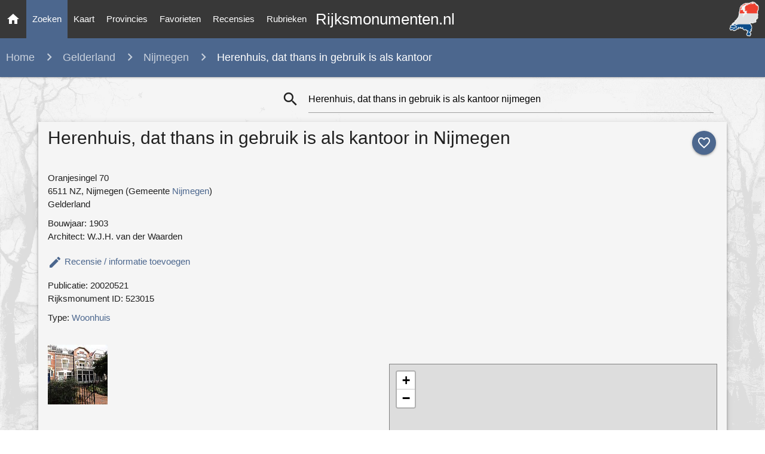

--- FILE ---
content_type: text/html; charset=utf-8
request_url: https://www.google.com/recaptcha/api2/aframe
body_size: 266
content:
<!DOCTYPE HTML><html><head><meta http-equiv="content-type" content="text/html; charset=UTF-8"></head><body><script nonce="uNlp1G_3tOmfyhO_Yx9CMA">/** Anti-fraud and anti-abuse applications only. See google.com/recaptcha */ try{var clients={'sodar':'https://pagead2.googlesyndication.com/pagead/sodar?'};window.addEventListener("message",function(a){try{if(a.source===window.parent){var b=JSON.parse(a.data);var c=clients[b['id']];if(c){var d=document.createElement('img');d.src=c+b['params']+'&rc='+(localStorage.getItem("rc::a")?sessionStorage.getItem("rc::b"):"");window.document.body.appendChild(d);sessionStorage.setItem("rc::e",parseInt(sessionStorage.getItem("rc::e")||0)+1);localStorage.setItem("rc::h",'1770148139374');}}}catch(b){}});window.parent.postMessage("_grecaptcha_ready", "*");}catch(b){}</script></body></html>

--- FILE ---
content_type: text/css
request_url: https://rijksmonumenten.nl/static/styles/materialize.min.css
body_size: 21438
content:
/*! * Materialize v1.0.0 (http://materializecss.com) * Copyright 2014-2017 Materialize * MIT License (https://raw.githubusercontent.com/Dogfalo/materialize/master/LICENSE) */.materialize-red{background-color:#e51c23 !important}.materialize-red-text{color:#e51c23 !important}.materialize-red.lighten-5{background-color:#fdeaeb !important}.materialize-red-text.text-lighten-5{color:#fdeaeb !important}.materialize-red.lighten-4{background-color:#f8c1c3 !important}.materialize-red-text.text-lighten-4{color:#f8c1c3 !important}.materialize-red.lighten-3{background-color:#f3989b !important}.materialize-red-text.text-lighten-3{color:#f3989b !important}.materialize-red.lighten-2{background-color:#ee6e73 !important}.materialize-red-text.text-lighten-2{color:#ee6e73 !important}.materialize-red.lighten-1{background-color:#ea454b !important}.materialize-red-text.text-lighten-1{color:#ea454b !important}.materialize-red.darken-1{background-color:#d0181e !important}.materialize-red-text.text-darken-1{color:#d0181e !important}.materialize-red.darken-2{background-color:#b9151b !important}.materialize-red-text.text-darken-2{color:#b9151b !important}.materialize-red.darken-3{background-color:#a21318 !important}.materialize-red-text.text-darken-3{color:#a21318 !important}.materialize-red.darken-4{background-color:#8b1014 !important}.materialize-red-text.text-darken-4{color:#8b1014 !important}.red{background-color:#F44336 !important}.red-text{color:#F44336 !important}.red.lighten-5{background-color:#FFEBEE !important}.red-text.text-lighten-5{color:#FFEBEE !important}.red.lighten-4{background-color:#FFCDD2 !important}.red-text.text-lighten-4{color:#FFCDD2 !important}.red.lighten-3{background-color:#EF9A9A !important}.red-text.text-lighten-3{color:#EF9A9A !important}.red.lighten-2{background-color:#E57373 !important}.red-text.text-lighten-2{color:#E57373 !important}.red.lighten-1{background-color:#EF5350 !important}.red-text.text-lighten-1{color:#EF5350 !important}.red.darken-1{background-color:#E53935 !important}.red-text.text-darken-1{color:#E53935 !important}.red.darken-2{background-color:#D32F2F !important}.red-text.text-darken-2{color:#D32F2F !important}.red.darken-3{background-color:#C62828 !important}.red-text.text-darken-3{color:#C62828 !important}.red.darken-4{background-color:#B71C1C !important}.red-text.text-darken-4{color:#B71C1C !important}.red.accent-1{background-color:#FF8A80 !important}.red-text.text-accent-1{color:#FF8A80 !important}.red.accent-2{background-color:#FF5252 !important}.red-text.text-accent-2{color:#FF5252 !important}.red.accent-3{background-color:#FF1744 !important}.red-text.text-accent-3{color:#FF1744 !important}.red.accent-4{background-color:#D50000 !important}.red-text.text-accent-4{color:#D50000 !important}.pink{background-color:#e91e63 !important}.pink-text{color:#e91e63 !important}.pink.lighten-5{background-color:#fce4ec !important}.pink-text.text-lighten-5{color:#fce4ec !important}.pink.lighten-4{background-color:#f8bbd0 !important}.pink-text.text-lighten-4{color:#f8bbd0 !important}.pink.lighten-3{background-color:#f48fb1 !important}.pink-text.text-lighten-3{color:#f48fb1 !important}.pink.lighten-2{background-color:#f06292 !important}.pink-text.text-lighten-2{color:#f06292 !important}.pink.lighten-1{background-color:#ec407a !important}.pink-text.text-lighten-1{color:#ec407a !important}.pink.darken-1{background-color:#d81b60 !important}.pink-text.text-darken-1{color:#d81b60 !important}.pink.darken-2{background-color:#c2185b !important}.pink-text.text-darken-2{color:#c2185b !important}.pink.darken-3{background-color:#ad1457 !important}.pink-text.text-darken-3{color:#ad1457 !important}.pink.darken-4{background-color:#880e4f !important}.pink-text.text-darken-4{color:#880e4f !important}.pink.accent-1{background-color:#ff80ab !important}.pink-text.text-accent-1{color:#ff80ab !important}.pink.accent-2{background-color:#ff4081 !important}.pink-text.text-accent-2{color:#ff4081 !important}.pink.accent-3{background-color:#f50057 !important}.pink-text.text-accent-3{color:#f50057 !important}.pink.accent-4{background-color:#c51162 !important}.pink-text.text-accent-4{color:#c51162 !important}.purple{background-color:#9c27b0 !important}.purple-text{color:#9c27b0 !important}.purple.lighten-5{background-color:#f3e5f5 !important}.purple-text.text-lighten-5{color:#f3e5f5 !important}.purple.lighten-4{background-color:#e1bee7 !important}.purple-text.text-lighten-4{color:#e1bee7 !important}.purple.lighten-3{background-color:#ce93d8 !important}.purple-text.text-lighten-3{color:#ce93d8 !important}.purple.lighten-2{background-color:#ba68c8 !important}.purple-text.text-lighten-2{color:#ba68c8 !important}.purple.lighten-1{background-color:#ab47bc !important}.purple-text.text-lighten-1{color:#ab47bc !important}.purple.darken-1{background-color:#8e24aa !important}.purple-text.text-darken-1{color:#8e24aa !important}.purple.darken-2{background-color:#7b1fa2 !important}.purple-text.text-darken-2{color:#7b1fa2 !important}.purple.darken-3{background-color:#6a1b9a !important}.purple-text.text-darken-3{color:#6a1b9a !important}.purple.darken-4{background-color:#4a148c !important}.purple-text.text-darken-4{color:#4a148c !important}.purple.accent-1{background-color:#ea80fc !important}.purple-text.text-accent-1{color:#ea80fc !important}.purple.accent-2{background-color:#e040fb !important}.purple-text.text-accent-2{color:#e040fb !important}.purple.accent-3{background-color:#d500f9 !important}.purple-text.text-accent-3{color:#d500f9 !important}.purple.accent-4{background-color:#a0f !important}.purple-text.text-accent-4{color:#a0f !important}.deep-purple{background-color:#673ab7 !important}.deep-purple-text{color:#673ab7 !important}.deep-purple.lighten-5{background-color:#ede7f6 !important}.deep-purple-text.text-lighten-5{color:#ede7f6 !important}.deep-purple.lighten-4{background-color:#d1c4e9 !important}.deep-purple-text.text-lighten-4{color:#d1c4e9 !important}.deep-purple.lighten-3{background-color:#b39ddb !important}.deep-purple-text.text-lighten-3{color:#b39ddb !important}.deep-purple.lighten-2{background-color:#9575cd !important}.deep-purple-text.text-lighten-2{color:#9575cd !important}.deep-purple.lighten-1{background-color:#7e57c2 !important}.deep-purple-text.text-lighten-1{color:#7e57c2 !important}.deep-purple.darken-1{background-color:#5e35b1 !important}.deep-purple-text.text-darken-1{color:#5e35b1 !important}.deep-purple.darken-2{background-color:#512da8 !important}.deep-purple-text.text-darken-2{color:#512da8 !important}.deep-purple.darken-3{background-color:#4527a0 !important}.deep-purple-text.text-darken-3{color:#4527a0 !important}.deep-purple.darken-4{background-color:#311b92 !important}.deep-purple-text.text-darken-4{color:#311b92 !important}.deep-purple.accent-1{background-color:#b388ff !important}.deep-purple-text.text-accent-1{color:#b388ff !important}.deep-purple.accent-2{background-color:#7c4dff !important}.deep-purple-text.text-accent-2{color:#7c4dff !important}.deep-purple.accent-3{background-color:#651fff !important}.deep-purple-text.text-accent-3{color:#651fff !important}.deep-purple.accent-4{background-color:#6200ea !important}.deep-purple-text.text-accent-4{color:#6200ea !important}.indigo{background-color:#3f51b5 !important}.indigo-text{color:#3f51b5 !important}.indigo.lighten-5{background-color:#e8eaf6 !important}.indigo-text.text-lighten-5{color:#e8eaf6 !important}.indigo.lighten-4{background-color:#c5cae9 !important}.indigo-text.text-lighten-4{color:#c5cae9 !important}.indigo.lighten-3{background-color:#9fa8da !important}.indigo-text.text-lighten-3{color:#9fa8da !important}.indigo.lighten-2{background-color:#7986cb !important}.indigo-text.text-lighten-2{color:#7986cb !important}.indigo.lighten-1{background-color:#5c6bc0 !important}.indigo-text.text-lighten-1{color:#5c6bc0 !important}.indigo.darken-1{background-color:#3949ab !important}.indigo-text.text-darken-1{color:#3949ab !important}.indigo.darken-2{background-color:#303f9f !important}.indigo-text.text-darken-2{color:#303f9f !important}.indigo.darken-3{background-color:#283593 !important}.indigo-text.text-darken-3{color:#283593 !important}.indigo.darken-4{background-color:#1a237e !important}.indigo-text.text-darken-4{color:#1a237e !important}.indigo.accent-1{background-color:#8c9eff !important}.indigo-text.text-accent-1{color:#8c9eff !important}.indigo.accent-2{background-color:#536dfe !important}.indigo-text.text-accent-2{color:#536dfe !important}.indigo.accent-3{background-color:#3d5afe !important}.indigo-text.text-accent-3{color:#3d5afe !important}.indigo.accent-4{background-color:#304ffe !important}.indigo-text.text-accent-4{color:#304ffe !important}.blue{background-color:#2196F3 !important}.blue-text{color:#2196F3 !important}.blue.lighten-5{background-color:#E3F2FD !important}.blue-text.text-lighten-5{color:#E3F2FD !important}.blue.lighten-4{background-color:#BBDEFB !important}.blue-text.text-lighten-4{color:#BBDEFB !important}.blue.lighten-3{background-color:#90CAF9 !important}.blue-text.text-lighten-3{color:#90CAF9 !important}.blue.lighten-2{background-color:#64B5F6 !important}.blue-text.text-lighten-2{color:#64B5F6 !important}.blue.lighten-1{background-color:#42A5F5 !important}.blue-text.text-lighten-1{color:#42A5F5 !important}.blue.darken-1{background-color:#1E88E5 !important}.blue-text.text-darken-1{color:#1E88E5 !important}.blue.darken-2{background-color:#1976D2 !important}.blue-text.text-darken-2{color:#1976D2 !important}.blue.darken-3{background-color:#1565C0 !important}.blue-text.text-darken-3{color:#1565C0 !important}.blue.darken-4{background-color:#0D47A1 !important}.blue-text.text-darken-4{color:#0D47A1 !important}.blue.accent-1{background-color:#82B1FF !important}.blue-text.text-accent-1{color:#82B1FF !important}.blue.accent-2{background-color:#448AFF !important}.blue-text.text-accent-2{color:#448AFF !important}.blue.accent-3{background-color:#2979FF !important}.blue-text.text-accent-3{color:#2979FF !important}.blue.accent-4{background-color:#2962FF !important}.blue-text.text-accent-4{color:#2962FF !important}.light-blue{background-color:#03a9f4 !important}.light-blue-text{color:#03a9f4 !important}.light-blue.lighten-5{background-color:#e1f5fe !important}.light-blue-text.text-lighten-5{color:#e1f5fe !important}.light-blue.lighten-4{background-color:#b3e5fc !important}.light-blue-text.text-lighten-4{color:#b3e5fc !important}.light-blue.lighten-3{background-color:#81d4fa !important}.light-blue-text.text-lighten-3{color:#81d4fa !important}.light-blue.lighten-2{background-color:#4fc3f7 !important}.light-blue-text.text-lighten-2{color:#4fc3f7 !important}.light-blue.lighten-1{background-color:#29b6f6 !important}.light-blue-text.text-lighten-1{color:#29b6f6 !important}.light-blue.darken-1{background-color:#039be5 !important}.light-blue-text.text-darken-1{color:#039be5 !important}.light-blue.darken-2{background-color:#0288d1 !important}.light-blue-text.text-darken-2{color:#0288d1 !important}.light-blue.darken-3{background-color:#0277bd !important}.light-blue-text.text-darken-3{color:#0277bd !important}.light-blue.darken-4{background-color:#01579b !important}.light-blue-text.text-darken-4{color:#01579b !important}.light-blue.accent-1{background-color:#80d8ff !important}.light-blue-text.text-accent-1{color:#80d8ff !important}.light-blue.accent-2{background-color:#40c4ff !important}.light-blue-text.text-accent-2{color:#40c4ff !important}.light-blue.accent-3{background-color:#00b0ff !important}.light-blue-text.text-accent-3{color:#00b0ff !important}.light-blue.accent-4{background-color:#0091ea !important}.light-blue-text.text-accent-4{color:#0091ea !important}.cyan{background-color:#00bcd4 !important}.cyan-text{color:#00bcd4 !important}.cyan.lighten-5{background-color:#e0f7fa !important}.cyan-text.text-lighten-5{color:#e0f7fa !important}.cyan.lighten-4{background-color:#b2ebf2 !important}.cyan-text.text-lighten-4{color:#b2ebf2 !important}.cyan.lighten-3{background-color:#80deea !important}.cyan-text.text-lighten-3{color:#80deea !important}.cyan.lighten-2{background-color:#4dd0e1 !important}.cyan-text.text-lighten-2{color:#4dd0e1 !important}.cyan.lighten-1{background-color:#26c6da !important}.cyan-text.text-lighten-1{color:#26c6da !important}.cyan.darken-1{background-color:#00acc1 !important}.cyan-text.text-darken-1{color:#00acc1 !important}.cyan.darken-2{background-color:#0097a7 !important}.cyan-text.text-darken-2{color:#0097a7 !important}.cyan.darken-3{background-color:#00838f !important}.cyan-text.text-darken-3{color:#00838f !important}.cyan.darken-4{background-color:#006064 !important}.cyan-text.text-darken-4{color:#006064 !important}.cyan.accent-1{background-color:#84ffff !important}.cyan-text.text-accent-1{color:#84ffff !important}.cyan.accent-2{background-color:#18ffff !important}.cyan-text.text-accent-2{color:#18ffff !important}.cyan.accent-3{background-color:#00e5ff !important}.cyan-text.text-accent-3{color:#00e5ff !important}.cyan.accent-4{background-color:#00b8d4 !important}.cyan-text.text-accent-4{color:#00b8d4 !important}.teal{background-color:#009688 !important}.teal-text{color:#009688 !important}.teal.lighten-5{background-color:#e0f2f1 !important}.teal-text.text-lighten-5{color:#e0f2f1 !important}.teal.lighten-4{background-color:#b2dfdb !important}.teal-text.text-lighten-4{color:#b2dfdb !important}.teal.lighten-3{background-color:#80cbc4 !important}.teal-text.text-lighten-3{color:#80cbc4 !important}.teal.lighten-2{background-color:#4db6ac !important}.teal-text.text-lighten-2{color:#4db6ac !important}.teal.lighten-1{background-color:#2d3332 !important}.teal-text.text-lighten-1{color:#2d3332 !important}.teal.darken-1{background-color:#00897b !important}.teal-text.text-darken-1{color:#00897b !important}.teal.darken-2{background-color:#00796b !important}.teal-text.text-darken-2{color:#00796b !important}.teal.darken-3{background-color:#00695c !important}.teal-text.text-darken-3{color:#00695c !important}.teal.darken-4{background-color:#004d40 !important}.teal-text.text-darken-4{color:#004d40 !important}.teal.accent-1{background-color:#a7ffeb !important}.teal-text.text-accent-1{color:#a7ffeb !important}.teal.accent-2{background-color:#64ffda !important}.teal-text.text-accent-2{color:#64ffda !important}.teal.accent-3{background-color:#1de9b6 !important}.teal-text.text-accent-3{color:#1de9b6 !important}.teal.accent-4{background-color:#00bfa5 !important}.teal-text.text-accent-4{color:#00bfa5 !important}.green{background-color:#4CAF50 !important}.green-text{color:#4CAF50 !important}.green.lighten-5{background-color:#E8F5E9 !important}.green-text.text-lighten-5{color:#E8F5E9 !important}.green.lighten-4{background-color:#C8E6C9 !important}.green-text.text-lighten-4{color:#C8E6C9 !important}.green.lighten-3{background-color:#A5D6A7 !important}.green-text.text-lighten-3{color:#A5D6A7 !important}.green.lighten-2{background-color:#81C784 !important}.green-text.text-lighten-2{color:#81C784 !important}.green.lighten-1{background-color:#66BB6A !important}.green-text.text-lighten-1{color:#66BB6A !important}.green.darken-1{background-color:#43A047 !important}.green-text.text-darken-1{color:#43A047 !important}.green.darken-2{background-color:#388E3C !important}.green-text.text-darken-2{color:#388E3C !important}.green.darken-3{background-color:#2E7D32 !important}.green-text.text-darken-3{color:#2E7D32 !important}.green.darken-4{background-color:#1B5E20 !important}.green-text.text-darken-4{color:#1B5E20 !important}.green.accent-1{background-color:#B9F6CA !important}.green-text.text-accent-1{color:#B9F6CA !important}.green.accent-2{background-color:#69F0AE !important}.green-text.text-accent-2{color:#69F0AE !important}.green.accent-3{background-color:#00E676 !important}.green-text.text-accent-3{color:#00E676 !important}.green.accent-4{background-color:#00C853 !important}.green-text.text-accent-4{color:#00C853 !important}.light-green{background-color:#8bc34a !important}.light-green-text{color:#8bc34a !important}.light-green.lighten-5{background-color:#f1f8e9 !important}.light-green-text.text-lighten-5{color:#f1f8e9 !important}.light-green.lighten-4{background-color:#dcedc8 !important}.light-green-text.text-lighten-4{color:#dcedc8 !important}.light-green.lighten-3{background-color:#c5e1a5 !important}.light-green-text.text-lighten-3{color:#c5e1a5 !important}.light-green.lighten-2{background-color:#aed581 !important}.light-green-text.text-lighten-2{color:#aed581 !important}.light-green.lighten-1{background-color:#9ccc65 !important}.light-green-text.text-lighten-1{color:#9ccc65 !important}.light-green.darken-1{background-color:#7cb342 !important}.light-green-text.text-darken-1{color:#7cb342 !important}.light-green.darken-2{background-color:#689f38 !important}.light-green-text.text-darken-2{color:#689f38 !important}.light-green.darken-3{background-color:#558b2f !important}.light-green-text.text-darken-3{color:#558b2f !important}.light-green.darken-4{background-color:#33691e !important}.light-green-text.text-darken-4{color:#33691e !important}.light-green.accent-1{background-color:#ccff90 !important}.light-green-text.text-accent-1{color:#ccff90 !important}.light-green.accent-2{background-color:#b2ff59 !important}.light-green-text.text-accent-2{color:#b2ff59 !important}.light-green.accent-3{background-color:#76ff03 !important}.light-green-text.text-accent-3{color:#76ff03 !important}.light-green.accent-4{background-color:#64dd17 !important}.light-green-text.text-accent-4{color:#64dd17 !important}.lime{background-color:#cddc39 !important}.lime-text{color:#cddc39 !important}.lime.lighten-5{background-color:#f9fbe7 !important}.lime-text.text-lighten-5{color:#f9fbe7 !important}.lime.lighten-4{background-color:#f0f4c3 !important}.lime-text.text-lighten-4{color:#f0f4c3 !important}.lime.lighten-3{background-color:#e6ee9c !important}.lime-text.text-lighten-3{color:#e6ee9c !important}.lime.lighten-2{background-color:#dce775 !important}.lime-text.text-lighten-2{color:#dce775 !important}.lime.lighten-1{background-color:#d4e157 !important}.lime-text.text-lighten-1{color:#d4e157 !important}.lime.darken-1{background-color:#c0ca33 !important}.lime-text.text-darken-1{color:#c0ca33 !important}.lime.darken-2{background-color:#afb42b !important}.lime-text.text-darken-2{color:#afb42b !important}.lime.darken-3{background-color:#9e9d24 !important}.lime-text.text-darken-3{color:#9e9d24 !important}.lime.darken-4{background-color:#827717 !important}.lime-text.text-darken-4{color:#827717 !important}.lime.accent-1{background-color:#f4ff81 !important}.lime-text.text-accent-1{color:#f4ff81 !important}.lime.accent-2{background-color:#eeff41 !important}.lime-text.text-accent-2{color:#eeff41 !important}.lime.accent-3{background-color:#c6ff00 !important}.lime-text.text-accent-3{color:#c6ff00 !important}.lime.accent-4{background-color:#aeea00 !important}.lime-text.text-accent-4{color:#aeea00 !important}.yellow{background-color:#ffeb3b !important}.yellow-text{color:#ffeb3b !important}.yellow.lighten-5{background-color:#fffde7 !important}.yellow-text.text-lighten-5{color:#fffde7 !important}.yellow.lighten-4{background-color:#fff9c4 !important}.yellow-text.text-lighten-4{color:#fff9c4 !important}.yellow.lighten-3{background-color:#fff59d !important}.yellow-text.text-lighten-3{color:#fff59d !important}.yellow.lighten-2{background-color:#fff176 !important}.yellow-text.text-lighten-2{color:#fff176 !important}.yellow.lighten-1{background-color:#ffee58 !important}.yellow-text.text-lighten-1{color:#ffee58 !important}.yellow.darken-1{background-color:#fdd835 !important}.yellow-text.text-darken-1{color:#fdd835 !important}.yellow.darken-2{background-color:#fbc02d !important}.yellow-text.text-darken-2{color:#fbc02d !important}.yellow.darken-3{background-color:#f9a825 !important}.yellow-text.text-darken-3{color:#f9a825 !important}.yellow.darken-4{background-color:#f57f17 !important}.yellow-text.text-darken-4{color:#f57f17 !important}.yellow.accent-1{background-color:#ffff8d !important}.yellow-text.text-accent-1{color:#ffff8d !important}.yellow.accent-2{background-color:#ff0 !important}.yellow-text.text-accent-2{color:#ff0 !important}.yellow.accent-3{background-color:#ffea00 !important}.yellow-text.text-accent-3{color:#ffea00 !important}.yellow.accent-4{background-color:#ffd600 !important}.yellow-text.text-accent-4{color:#ffd600 !important}.amber{background-color:#ffc107 !important}.amber-text{color:#ffc107 !important}.amber.lighten-5{background-color:#fff8e1 !important}.amber-text.text-lighten-5{color:#fff8e1 !important}.amber.lighten-4{background-color:#ffecb3 !important}.amber-text.text-lighten-4{color:#ffecb3 !important}.amber.lighten-3{background-color:#ffe082 !important}.amber-text.text-lighten-3{color:#ffe082 !important}.amber.lighten-2{background-color:#ffd54f !important}.amber-text.text-lighten-2{color:#ffd54f !important}.amber.lighten-1{background-color:#ffca28 !important}.amber-text.text-lighten-1{color:#ffca28 !important}.amber.darken-1{background-color:#ffb300 !important}.amber-text.text-darken-1{color:#ffb300 !important}.amber.darken-2{background-color:#ffa000 !important}.amber-text.text-darken-2{color:#ffa000 !important}.amber.darken-3{background-color:#ff8f00 !important}.amber-text.text-darken-3{color:#ff8f00 !important}.amber.darken-4{background-color:#ff6f00 !important}.amber-text.text-darken-4{color:#ff6f00 !important}.amber.accent-1{background-color:#ffe57f !important}.amber-text.text-accent-1{color:#ffe57f !important}.amber.accent-2{background-color:#ffd740 !important}.amber-text.text-accent-2{color:#ffd740 !important}.amber.accent-3{background-color:#ffc400 !important}.amber-text.text-accent-3{color:#ffc400 !important}.amber.accent-4{background-color:#ffab00 !important}.amber-text.text-accent-4{color:#ffab00 !important}.orange{background-color:#ff9800 !important}.orange-text{color:#ff9800 !important}.orange.lighten-5{background-color:#fff3e0 !important}.orange-text.text-lighten-5{color:#fff3e0 !important}.orange.lighten-4{background-color:#ffe0b2 !important}.orange-text.text-lighten-4{color:#ffe0b2 !important}.orange.lighten-3{background-color:#ffcc80 !important}.orange-text.text-lighten-3{color:#ffcc80 !important}.orange.lighten-2{background-color:#ffb74d !important}.orange-text.text-lighten-2{color:#ffb74d !important}.orange.lighten-1{background-color:#ffa726 !important}.orange-text.text-lighten-1{color:#ffa726 !important}.orange.darken-1{background-color:#fb8c00 !important}.orange-text.text-darken-1{color:#fb8c00 !important}.orange.darken-2{background-color:#f57c00 !important}.orange-text.text-darken-2{color:#f57c00 !important}.orange.darken-3{background-color:#ef6c00 !important}.orange-text.text-darken-3{color:#ef6c00 !important}.orange.darken-4{background-color:#e65100 !important}.orange-text.text-darken-4{color:#e65100 !important}.orange.accent-1{background-color:#ffd180 !important}.orange-text.text-accent-1{color:#ffd180 !important}.orange.accent-2{background-color:#ffab40 !important}.orange-text.text-accent-2{color:#ffab40 !important}.orange.accent-3{background-color:#ff9100 !important}.orange-text.text-accent-3{color:#ff9100 !important}.orange.accent-4{background-color:#ff6d00 !important}.orange-text.text-accent-4{color:#ff6d00 !important}.deep-orange{background-color:#ff5722 !important}.deep-orange-text{color:#ff5722 !important}.deep-orange.lighten-5{background-color:#fbe9e7 !important}.deep-orange-text.text-lighten-5{color:#fbe9e7 !important}.deep-orange.lighten-4{background-color:#ffccbc !important}.deep-orange-text.text-lighten-4{color:#ffccbc !important}.deep-orange.lighten-3{background-color:#ffab91 !important}.deep-orange-text.text-lighten-3{color:#ffab91 !important}.deep-orange.lighten-2{background-color:#ff8a65 !important}.deep-orange-text.text-lighten-2{color:#ff8a65 !important}.deep-orange.lighten-1{background-color:#ff7043 !important}.deep-orange-text.text-lighten-1{color:#ff7043 !important}.deep-orange.darken-1{background-color:#f4511e !important}.deep-orange-text.text-darken-1{color:#f4511e !important}.deep-orange.darken-2{background-color:#e64a19 !important}.deep-orange-text.text-darken-2{color:#e64a19 !important}.deep-orange.darken-3{background-color:#d84315 !important}.deep-orange-text.text-darken-3{color:#d84315 !important}.deep-orange.darken-4{background-color:#bf360c !important}.deep-orange-text.text-darken-4{color:#bf360c !important}.deep-orange.accent-1{background-color:#ff9e80 !important}.deep-orange-text.text-accent-1{color:#ff9e80 !important}.deep-orange.accent-2{background-color:#ff6e40 !important}.deep-orange-text.text-accent-2{color:#ff6e40 !important}.deep-orange.accent-3{background-color:#ff3d00 !important}.deep-orange-text.text-accent-3{color:#ff3d00 !important}.deep-orange.accent-4{background-color:#dd2c00 !important}.deep-orange-text.text-accent-4{color:#dd2c00 !important}.brown{background-color:#795548 !important}.brown-text{color:#795548 !important}.brown.lighten-5{background-color:#efebe9 !important}.brown-text.text-lighten-5{color:#efebe9 !important}.brown.lighten-4{background-color:#d7ccc8 !important}.brown-text.text-lighten-4{color:#d7ccc8 !important}.brown.lighten-3{background-color:#bcaaa4 !important}.brown-text.text-lighten-3{color:#bcaaa4 !important}.brown.lighten-2{background-color:#a1887f !important}.brown-text.text-lighten-2{color:#a1887f !important}.brown.lighten-1{background-color:#8d6e63 !important}.brown-text.text-lighten-1{color:#8d6e63 !important}.brown.darken-1{background-color:#6d4c41 !important}.brown-text.text-darken-1{color:#6d4c41 !important}.brown.darken-2{background-color:#5d4037 !important}.brown-text.text-darken-2{color:#5d4037 !important}.brown.darken-3{background-color:#4e342e !important}.brown-text.text-darken-3{color:#4e342e !important}.brown.darken-4{background-color:#3e2723 !important}.brown-text.text-darken-4{color:#3e2723 !important}.blue-grey{background-color:#607d8b !important}.blue-grey-text{color:#607d8b !important}.blue-grey.lighten-5{background-color:#eceff1 !important}.blue-grey-text.text-lighten-5{color:#eceff1 !important}.blue-grey.lighten-4{background-color:#cfd8dc !important}.blue-grey-text.text-lighten-4{color:#cfd8dc !important}.blue-grey.lighten-3{background-color:#b0bec5 !important}.blue-grey-text.text-lighten-3{color:#b0bec5 !important}.blue-grey.lighten-2{background-color:#90a4ae !important}.blue-grey-text.text-lighten-2{color:#90a4ae !important}.blue-grey.lighten-1{background-color:#78909c !important}.blue-grey-text.text-lighten-1{color:#78909c !important}.blue-grey.darken-1{background-color:#546e7a !important}.blue-grey-text.text-darken-1{color:#546e7a !important}.blue-grey.darken-2{background-color:#455a64 !important}.blue-grey-text.text-darken-2{color:#455a64 !important}.blue-grey.darken-3{background-color:#37474f !important}.blue-grey-text.text-darken-3{color:#37474f !important}.blue-grey.darken-4{background-color:#263238 !important}.blue-grey-text.text-darken-4{color:#263238 !important}.grey{background-color:#9e9e9e !important}.grey-text{color:#9e9e9e !important}.grey.lighten-5{background-color:#fafafa !important}.grey-text.text-lighten-5{color:#fafafa !important}.grey.lighten-4{background-color:#f5f5f5 !important}.grey-text.text-lighten-4{color:#f5f5f5 !important}.grey.lighten-3{background-color:#eee !important}.grey-text.text-lighten-3{color:#eee !important}.grey.lighten-2{background-color:#e0e0e0 !important}.grey-text.text-lighten-2{color:#e0e0e0 !important}.grey.lighten-1{background-color:#bdbdbd !important}.grey-text.text-lighten-1{color:#bdbdbd !important}.grey.darken-1{background-color:#757575 !important}.grey-text.text-darken-1{color:#757575 !important}.grey.darken-2{background-color:#616161 !important}.grey-text.text-darken-2{color:#616161 !important}.grey.darken-3{background-color:#424242 !important}.grey-text.text-darken-3{color:#424242 !important}.grey.darken-4{background-color:#212121 !important}.grey-text.text-darken-4{color:#212121 !important}.black{background-color:#000 !important}.black-text{color:#000 !important}.white{background-color:#fff !important}.white-text{color:#fff !important}.transparent{background-color:rgba(0,0,0,0) !important}.transparent-text{color:rgba(0,0,0,0) !important}/*! normalize.css v7.0.0 | MIT License | github.com/necolas/normalize.css */html{line-height:1.15;-ms-text-size-adjust:100%;-webkit-text-size-adjust:100%}body{margin:0}article,aside,footer,header,nav,section{display:block}h1{font-size:2em;margin:0.67em 0}figcaption,figure,main{display:block}figure{margin:1em 40px}hr{-webkit-box-sizing:content-box;box-sizing:content-box;height:0;overflow:visible}pre{font-family:monospace, monospace;font-size:1em}a{background-color:transparent;-webkit-text-decoration-skip:objects}abbr[title]{border-bottom:none;text-decoration:underline;-webkit-text-decoration:underline dotted;-moz-text-decoration:underline dotted;text-decoration:underline dotted}b,strong{font-weight:inherit}b,strong{font-weight:bolder}code,kbd,samp{font-family:monospace, monospace;font-size:1em}dfn{font-style:italic}mark{background-color:#ff0;color:#000}small{font-size:80%}sub,sup{font-size:75%;line-height:0;position:relative;vertical-align:baseline}sub{bottom:-0.25em}sup{top:-0.5em}audio,video{display:inline-block}audio:not([controls]){display:none;height:0}img{border-style:none}svg:not(:root){overflow:hidden}button,input,optgroup,select,textarea{font-family:sans-serif;font-size:100%;line-height:1.15;margin:0}button,input{overflow:visible}button,select{text-transform:none}button,html [type="button"],[type="reset"],[type="submit"]{-webkit-appearance:button}button::-moz-focus-inner,[type="button"]::-moz-focus-inner,[type="reset"]::-moz-focus-inner,[type="submit"]::-moz-focus-inner{border-style:none;padding:0}button:-moz-focusring,[type="button"]:-moz-focusring,[type="reset"]:-moz-focusring,[type="submit"]:-moz-focusring{outline:1px dotted ButtonText}fieldset{padding:0.35em 0.75em 0.625em}legend{-webkit-box-sizing:border-box;box-sizing:border-box;color:inherit;display:table;max-width:100%;padding:0;white-space:normal}progress{display:inline-block;vertical-align:baseline}textarea{overflow:auto}[type="checkbox"],[type="radio"]{-webkit-box-sizing:border-box;box-sizing:border-box;padding:0}[type="number"]::-webkit-inner-spin-button,[type="number"]::-webkit-outer-spin-button{height:auto}[type="search"]{-webkit-appearance:textfield;outline-offset:-2px}[type="search"]::-webkit-search-cancel-button,[type="search"]::-webkit-search-decoration{-webkit-appearance:none}::-webkit-file-upload-button{-webkit-appearance:button;font:inherit}details,menu{display:block}summary{display:list-item}canvas{display:inline-block}template{display:none}[hidden]{display:none}html{-webkit-box-sizing:border-box;box-sizing:border-box}*,*:before,*:after{-webkit-box-sizing:inherit;box-sizing:inherit}button,input,optgroup,select,textarea{font-family:-apple-system,BlinkMacSystemFont,"Segoe UI",Roboto,Oxygen-Sans,Ubuntu,Cantarell,"Helvetica Neue",sans-serif}ul:not(.browser-default){padding-left:0;list-style-type:none}ul:not(.browser-default)>li{list-style-type:none}a{color:#039be5;text-decoration:none;-webkit-tap-highlight-color:transparent}.valign-wrapper{display:-webkit-box;display:-webkit-flex;display:-ms-flexbox;display:flex;-webkit-box-align:center;-webkit-align-items:center;-ms-flex-align:center;align-items:center}.clearfix{clear:both}.z-depth-0{-webkit-box-shadow:none !important;box-shadow:none !important}.z-depth-1,nav,.card-panel,.card,.toast,.btn,.btn-large,.btn-small,.btn-floating,.dropdown-content,.collapsible,.sidenav{-webkit-box-shadow:0 2px 2px 0 rgba(0,0,0,0.14),0 3px 1px -2px rgba(0,0,0,0.12),0 1px 5px 0 rgba(0,0,0,0.2);box-shadow:0 2px 2px 0 rgba(0,0,0,0.14),0 3px 1px -2px rgba(0,0,0,0.12),0 1px 5px 0 rgba(0,0,0,0.2)}.z-depth-1-half,.btn:hover,.btn-large:hover,.btn-small:hover,.btn-floating:hover{-webkit-box-shadow:0 3px 3px 0 rgba(0,0,0,0.14),0 1px 7px 0 rgba(0,0,0,0.12),0 3px 1px -1px rgba(0,0,0,0.2);box-shadow:0 3px 3px 0 rgba(0,0,0,0.14),0 1px 7px 0 rgba(0,0,0,0.12),0 3px 1px -1px rgba(0,0,0,0.2)}.z-depth-2{-webkit-box-shadow:0 4px 5px 0 rgba(0,0,0,0.14),0 1px 10px 0 rgba(0,0,0,0.12),0 2px 4px -1px rgba(0,0,0,0.3);box-shadow:0 4px 5px 0 rgba(0,0,0,0.14),0 1px 10px 0 rgba(0,0,0,0.12),0 2px 4px -1px rgba(0,0,0,0.3)}.z-depth-3{-webkit-box-shadow:0 8px 17px 2px rgba(0,0,0,0.14),0 3px 14px 2px rgba(0,0,0,0.12),0 5px 5px -3px rgba(0,0,0,0.2);box-shadow:0 8px 17px 2px rgba(0,0,0,0.14),0 3px 14px 2px rgba(0,0,0,0.12),0 5px 5px -3px rgba(0,0,0,0.2)}.z-depth-4{-webkit-box-shadow:0 16px 24px 2px rgba(0,0,0,0.14),0 6px 30px 5px rgba(0,0,0,0.12),0 8px 10px -7px rgba(0,0,0,0.2);box-shadow:0 16px 24px 2px rgba(0,0,0,0.14),0 6px 30px 5px rgba(0,0,0,0.12),0 8px 10px -7px rgba(0,0,0,0.2)}.z-depth-5,.modal{-webkit-box-shadow:0 24px 38px 3px rgba(0,0,0,0.14),0 9px 46px 8px rgba(0,0,0,0.12),0 11px 15px -7px rgba(0,0,0,0.2);box-shadow:0 24px 38px 3px rgba(0,0,0,0.14),0 9px 46px 8px rgba(0,0,0,0.12),0 11px 15px -7px rgba(0,0,0,0.2)}.hoverable{-webkit-transition:-webkit-box-shadow .25s;transition:-webkit-box-shadow .25s;transition:box-shadow .25s;transition:box-shadow .25s, -webkit-box-shadow .25s}.hoverable:hover{-webkit-box-shadow:0 8px 17px 0 rgba(0,0,0,0.2),0 6px 20px 0 rgba(0,0,0,0.19);box-shadow:0 8px 17px 0 rgba(0,0,0,0.2),0 6px 20px 0 rgba(0,0,0,0.19)}.divider{height:1px;overflow:hidden;background-color:#e0e0e0}blockquote{margin:20px 0;padding-left:1.5rem;border-left:5px solid #ee6e73}i{line-height:inherit}i.left{float:left;margin-right:15px}i.right{float:right;margin-left:15px}i.tiny{font-size:1rem}i.small{font-size:2rem}i.medium{font-size:4rem}i.large{font-size:6rem}img.responsive-img,video.responsive-video{max-width:100%;height:auto}.pagination li{display:inline-block;border-radius:2px;text-align:center;vertical-align:top;height:30px}.pagination li a{color:#444;display:inline-block;font-size:1.2rem;padding:0 10px;line-height:30px}.pagination li.active a{color:#fff}.pagination li.active{background-color:#ee6e73}.pagination li.disabled a{cursor:default;color:#999}.pagination li i{font-size:2rem}.pagination li.pages ul li{display:inline-block;float:none}@media only screen and (max-width: 992px){.pagination{width:100%}.pagination li.prev,.pagination li.next{width:10%}.pagination li.pages{width:80%;overflow:hidden;white-space:nowrap}}.breadcrumb{font-size:18px;color:rgba(255,255,255,0.7)}.breadcrumb i,.breadcrumb [class^="mdi-"],.breadcrumb [class*="mdi-"],.breadcrumb i.material-icons{display:inline-block;float:left;font-size:24px}.breadcrumb:before{content:'\E5CC';color:rgba(255,255,255,0.7);vertical-align:top;display:inline-block;font-family:'Material Icons';font-weight:normal;font-style:normal;font-size:25px;margin:0 10px 0 8px;-webkit-font-smoothing:antialiased}.breadcrumb:first-child:before{display:none}.breadcrumb:last-child{color:#fff}.parallax-container{position:relative;overflow:hidden;height:500px}.parallax-container .parallax{position:absolute;top:0;left:0;right:0;bottom:0;z-index:-1}.parallax-container .parallax img{opacity:0;position:absolute;left:50%;bottom:0;min-width:100%;min-height:100%;-webkit-transform:translate3d(0, 0, 0);transform:translate3d(0, 0, 0);-webkit-transform:translateX(-50%);transform:translateX(-50%)}.pin-top,.pin-bottom{position:relative}.pinned{position:fixed !important}ul.staggered-list li{opacity:0}.fade-in{opacity:0;-webkit-transform-origin:0 50%;transform-origin:0 50%}@media only screen and (max-width: 600px){.hide-on-small-only,.hide-on-small-and-down{display:none !important}}@media only screen and (max-width: 992px){.hide-on-med-and-down{display:none !important}}@media only screen and (min-width: 601px){.hide-on-med-and-up{display:none !important}}@media only screen and (min-width: 600px) and (max-width: 992px){.hide-on-med-only{display:none !important}}@media only screen and (min-width: 993px){.hide-on-large-only{display:none !important}}@media only screen and (min-width: 1201px){.hide-on-extra-large-only{display:none !important}}@media only screen and (min-width: 1201px){.show-on-extra-large{display:block !important}}@media only screen and (min-width: 993px){.show-on-large{display:block !important}}@media only screen and (min-width: 600px) and (max-width: 992px){.show-on-medium{display:block !important}}@media only screen and (max-width: 600px){.show-on-small{display:block !important}}@media only screen and (min-width: 601px){.show-on-medium-and-up{display:block !important}}@media only screen and (max-width: 992px){.show-on-medium-and-down{display:block !important}}@media only screen and (max-width: 600px){.center-on-small-only{text-align:center}}.page-footer{padding-top:20px;color:#fff;background-color:#ee6e73}.page-footer .footer-copyright{overflow:hidden;min-height:50px;display:-webkit-box;display:-webkit-flex;display:-ms-flexbox;display:flex;-webkit-box-align:center;-webkit-align-items:center;-ms-flex-align:center;align-items:center;-webkit-box-pack:justify;-webkit-justify-content:space-between;-ms-flex-pack:justify;justify-content:space-between;padding:10px 0px;color:rgba(255,255,255,0.8);background-color:rgba(51,51,51,0.08)}table,th,td{border:none}table{width:100%;display:table;border-collapse:collapse;border-spacing:0}table.striped tr{border-bottom:none}table.striped>tbody>tr:nth-child(odd){background-color:rgba(242,242,242,0.5)}table.striped>tbody>tr>td{border-radius:0}table.highlight>tbody>tr{-webkit-transition:background-color .25s ease;transition:background-color .25s ease}table.highlight>tbody>tr:hover{background-color:rgba(242,242,242,0.5)}table.centered thead tr th,table.centered tbody tr td{text-align:center}tr{border-bottom:1px solid rgba(0,0,0,0.12)}td,th{padding:15px 5px;display:table-cell;text-align:left;vertical-align:middle;border-radius:2px}@media only screen and (max-width: 992px){table.responsive-table{width:100%;border-collapse:collapse;border-spacing:0;display:block;position:relative}table.responsive-table td:empty:before{content:'\00a0'}table.responsive-table th,table.responsive-table td{margin:0;vertical-align:top}table.responsive-table th{text-align:left}table.responsive-table thead{display:block;float:left}table.responsive-table thead tr{display:block;padding:0 10px 0 0}table.responsive-table thead tr th::before{content:"\00a0"}table.responsive-table tbody{display:block;width:auto;position:relative;overflow-x:auto;white-space:nowrap}table.responsive-table tbody tr{display:inline-block;vertical-align:top}table.responsive-table th{display:block;text-align:right}table.responsive-table td{display:block;min-height:1.25em;text-align:left}table.responsive-table tr{border-bottom:none;padding:0 10px}table.responsive-table thead{border:0;border-right:1px solid rgba(0,0,0,0.12)}}.collection{margin:.5rem 0 1rem 0;border:1px solid #e0e0e0;border-radius:2px;overflow:hidden;position:relative}.collection .collection-item{background-color:#fff;line-height:1.5rem;padding:10px 20px;margin:0;border-bottom:1px solid #e0e0e0}.collection .collection-item.avatar{min-height:84px;padding-left:72px;position:relative}.collection .collection-item.avatar:not(.circle-clipper)>.circle,.collection .collection-item.avatar :not(.circle-clipper)>.circle{position:absolute;width:42px;height:42px;overflow:hidden;left:15px;display:inline-block;vertical-align:middle}.collection .collection-item.avatar i.circle{font-size:18px;line-height:42px;color:#fff;background-color:#999;text-align:center}.collection .collection-item.avatar .title{font-size:16px}.collection .collection-item.avatar p{margin:0}.collection .collection-item.avatar .secondary-content{position:absolute;top:16px;right:16px}.collection .collection-item:last-child{border-bottom:none}.collection .collection-item.active{background-color:#2d3332;color:#eafaf9}.collection .collection-item.active .secondary-content{color:#fff}.collection a.collection-item{display:block;-webkit-transition:.25s;transition:.25s;color:#2d3332}.collection a.collection-item:not(.active):hover{background-color:#ddd}.collection.with-header .collection-header{background-color:#fff;border-bottom:1px solid #e0e0e0;padding:10px 20px}.collection.with-header .collection-item{padding-left:30px}.collection.with-header .collection-item.avatar{padding-left:72px}.secondary-content{float:right;color:#2d3332}.collapsible .collection{margin:0;border:none}.video-container{position:relative;padding-bottom:56.25%;height:0;overflow:hidden}.video-container iframe,.video-container object,.video-container embed{position:absolute;top:0;left:0;width:100%;height:100%}.progress{position:relative;height:4px;display:block;width:100%;background-color:#acece6;border-radius:2px;margin:.5rem 0 1rem 0;overflow:hidden}.progress .determinate{position:absolute;top:0;left:0;bottom:0;background-color:#2d3332;-webkit-transition:width .3s linear;transition:width .3s linear}.progress .indeterminate{background-color:#2d3332}.progress .indeterminate:before{content:'';position:absolute;background-color:inherit;top:0;left:0;bottom:0;will-change:left, right;-webkit-animation:indeterminate 2.1s cubic-bezier(0.65, 0.815, 0.735, 0.395) infinite;animation:indeterminate 2.1s cubic-bezier(0.65, 0.815, 0.735, 0.395) infinite}.progress .indeterminate:after{content:'';position:absolute;background-color:inherit;top:0;left:0;bottom:0;will-change:left, right;-webkit-animation:indeterminate-short 2.1s cubic-bezier(0.165, 0.84, 0.44, 1) infinite;animation:indeterminate-short 2.1s cubic-bezier(0.165, 0.84, 0.44, 1) infinite;-webkit-animation-delay:1.15s;animation-delay:1.15s}@-webkit-keyframes indeterminate{0%{left:-35%;right:100%}60%{left:100%;right:-90%}100%{left:100%;right:-90%}}@keyframes indeterminate{0%{left:-35%;right:100%}60%{left:100%;right:-90%}100%{left:100%;right:-90%}}@-webkit-keyframes indeterminate-short{0%{left:-200%;right:100%}60%{left:107%;right:-8%}100%{left:107%;right:-8%}}@keyframes indeterminate-short{0%{left:-200%;right:100%}60%{left:107%;right:-8%}100%{left:107%;right:-8%}}.hide{display:none !important}.left-align{text-align:left}.right-align{text-align:right}.center,.center-align{text-align:center}.left{float:left !important}.right{float:right !important}.no-select,input[type=range],input[type=range]+.thumb{-webkit-user-select:none;-moz-user-select:none;-ms-user-select:none;user-select:none}.circle{border-radius:50%}.center-block{display:block;margin-left:auto;margin-right:auto}.truncate{display:block;white-space:nowrap;overflow:hidden;text-overflow:ellipsis}.no-padding{padding:0 !important}span.badge{min-width:3rem;padding:0 6px;margin-left:14px;text-align:center;font-size:1rem;line-height:22px;height:22px;color:#757575;float:right;-webkit-box-sizing:border-box;box-sizing:border-box}span.badge.new{font-weight:300;font-size:0.8rem;color:#fff;background-color:#2d3332;border-radius:2px}span.badge.new:after{content:" new"}span.badge[data-badge-caption]::after{content:" " attr(data-badge-caption)}nav ul a span.badge{display:inline-block;float:none;margin-left:4px;line-height:22px;height:22px;-webkit-font-smoothing:auto}.collection-item span.badge{margin-top:calc(.75rem - 11px)}.collapsible span.badge{margin-left:auto}.sidenav span.badge{margin-top:calc(24px - 11px)}table span.badge{display:inline-block;float:none;margin-left:auto}.material-icons{text-rendering:optimizeLegibility;-webkit-font-feature-settings:'liga';-moz-font-feature-settings:'liga';font-feature-settings:'liga'}.container{margin:0 auto;max-width:1280px;width:90%}@media only screen and (min-width: 601px){.container{width:85%}}@media only screen and (min-width: 993px){.container{width:70%}}.col .row{margin-left:-.75rem;margin-right:-.75rem}.section{padding-top:1rem;padding-bottom:1rem}.section.no-pad{padding:0}.section.no-pad-bot{padding-bottom:0}.section.no-pad-top{padding-top:0}.row{margin-left:auto;margin-right:auto;margin-bottom:20px}.row:after{content:"";display:table;clear:both}.row .col{float:left;-webkit-box-sizing:border-box;box-sizing:border-box;padding:0 .75rem;min-height:1px}.row .col[class*="push-"],.row .col[class*="pull-"]{position:relative}.row .col.s1{width:8.3333333333%;margin-left:auto;left:auto;right:auto}.row .col.s2{width:16.6666666667%;margin-left:auto;left:auto;right:auto}.row .col.s3{width:25%;margin-left:auto;left:auto;right:auto}.row .col.s4{width:33.3333333333%;margin-left:auto;left:auto;right:auto}.row .col.s5{width:41.6666666667%;margin-left:auto;left:auto;right:auto}.row .col.s6{width:50%;margin-left:auto;left:auto;right:auto}.row .col.s7{width:58.3333333333%;margin-left:auto;left:auto;right:auto}.row .col.s8{width:66.6666666667%;margin-left:auto;left:auto;right:auto}.row .col.s9{width:75%;margin-left:auto;left:auto;right:auto}.row .col.s10{width:83.3333333333%;margin-left:auto;left:auto;right:auto}.row .col.s11{width:91.6666666667%;margin-left:auto;left:auto;right:auto}.row .col.s12{width:100%;margin-left:auto;left:auto;right:auto}.row .col.offset-s1{margin-left:8.3333333333%}.row .col.pull-s1{right:8.3333333333%}.row .col.push-s1{left:8.3333333333%}.row .col.offset-s2{margin-left:16.6666666667%}.row .col.pull-s2{right:16.6666666667%}.row .col.push-s2{left:16.6666666667%}.row .col.offset-s3{margin-left:25%}.row .col.pull-s3{right:25%}.row .col.push-s3{left:25%}.row .col.offset-s4{margin-left:33.3333333333%}.row .col.pull-s4{right:33.3333333333%}.row .col.push-s4{left:33.3333333333%}.row .col.offset-s5{margin-left:41.6666666667%}.row .col.pull-s5{right:41.6666666667%}.row .col.push-s5{left:41.6666666667%}.row .col.offset-s6{margin-left:50%}.row .col.pull-s6{right:50%}.row .col.push-s6{left:50%}.row .col.offset-s7{margin-left:58.3333333333%}.row .col.pull-s7{right:58.3333333333%}.row .col.push-s7{left:58.3333333333%}.row .col.offset-s8{margin-left:66.6666666667%}.row .col.pull-s8{right:66.6666666667%}.row .col.push-s8{left:66.6666666667%}.row .col.offset-s9{margin-left:75%}.row .col.pull-s9{right:75%}.row .col.push-s9{left:75%}.row .col.offset-s10{margin-left:83.3333333333%}.row .col.pull-s10{right:83.3333333333%}.row .col.push-s10{left:83.3333333333%}.row .col.offset-s11{margin-left:91.6666666667%}.row .col.pull-s11{right:91.6666666667%}.row .col.push-s11{left:91.6666666667%}.row .col.offset-s12{margin-left:100%}.row .col.pull-s12{right:100%}.row .col.push-s12{left:100%}@media only screen and (min-width: 601px){.row .col.m1{width:8.3333333333%;margin-left:auto;left:auto;right:auto}.row .col.m2{width:16.6666666667%;margin-left:auto;left:auto;right:auto}.row .col.m3{width:25%;margin-left:auto;left:auto;right:auto}.row .col.m4{width:33.3333333333%;margin-left:auto;left:auto;right:auto}.row .col.m5{width:41.6666666667%;margin-left:auto;left:auto;right:auto}.row .col.m6{width:50%;margin-left:auto;left:auto;right:auto}.row .col.m7{width:58.3333333333%;margin-left:auto;left:auto;right:auto}.row .col.m8{width:66.6666666667%;margin-left:auto;left:auto;right:auto}.row .col.m9{width:75%;margin-left:auto;left:auto;right:auto}.row .col.m10{width:83.3333333333%;margin-left:auto;left:auto;right:auto}.row .col.m11{width:91.6666666667%;margin-left:auto;left:auto;right:auto}.row .col.m12{width:100%;margin-left:auto;left:auto;right:auto}.row .col.offset-m1{margin-left:8.3333333333%}.row .col.pull-m1{right:8.3333333333%}.row .col.push-m1{left:8.3333333333%}.row .col.offset-m2{margin-left:16.6666666667%}.row .col.pull-m2{right:16.6666666667%}.row .col.push-m2{left:16.6666666667%}.row .col.offset-m3{margin-left:25%}.row .col.pull-m3{right:25%}.row .col.push-m3{left:25%}.row .col.offset-m4{margin-left:33.3333333333%}.row .col.pull-m4{right:33.3333333333%}.row .col.push-m4{left:33.3333333333%}.row .col.offset-m5{margin-left:41.6666666667%}.row .col.pull-m5{right:41.6666666667%}.row .col.push-m5{left:41.6666666667%}.row .col.offset-m6{margin-left:50%}.row .col.pull-m6{right:50%}.row .col.push-m6{left:50%}.row .col.offset-m7{margin-left:58.3333333333%}.row .col.pull-m7{right:58.3333333333%}.row .col.push-m7{left:58.3333333333%}.row .col.offset-m8{margin-left:66.6666666667%}.row .col.pull-m8{right:66.6666666667%}.row .col.push-m8{left:66.6666666667%}.row .col.offset-m9{margin-left:75%}.row .col.pull-m9{right:75%}.row .col.push-m9{left:75%}.row .col.offset-m10{margin-left:83.3333333333%}.row .col.pull-m10{right:83.3333333333%}.row .col.push-m10{left:83.3333333333%}.row .col.offset-m11{margin-left:91.6666666667%}.row .col.pull-m11{right:91.6666666667%}.row .col.push-m11{left:91.6666666667%}.row .col.offset-m12{margin-left:100%}.row .col.pull-m12{right:100%}.row .col.push-m12{left:100%}}@media only screen and (min-width: 993px){.row .col.l1{width:8.3333333333%;margin-left:auto;left:auto;right:auto}.row .col.l2{width:16.6666666667%;margin-left:auto;left:auto;right:auto}.row .col.l3{width:25%;margin-left:auto;left:auto;right:auto}.row .col.l4{width:33.3333333333%;margin-left:auto;left:auto;right:auto}.row .col.l5{width:41.6666666667%;margin-left:auto;left:auto;right:auto}.row .col.l6{width:50%;margin-left:auto;left:auto;right:auto}.row .col.l7{width:58.3333333333%;margin-left:auto;left:auto;right:auto}.row .col.l8{width:66.6666666667%;margin-left:auto;left:auto;right:auto}.row .col.l9{width:75%;margin-left:auto;left:auto;right:auto}.row .col.l10{width:83.3333333333%;margin-left:auto;left:auto;right:auto}.row .col.l11{width:91.6666666667%;margin-left:auto;left:auto;right:auto}.row .col.l12{width:100%;margin-left:auto;left:auto;right:auto}.row .col.offset-l1{margin-left:8.3333333333%}.row .col.pull-l1{right:8.3333333333%}.row .col.push-l1{left:8.3333333333%}.row .col.offset-l2{margin-left:16.6666666667%}.row .col.pull-l2{right:16.6666666667%}.row .col.push-l2{left:16.6666666667%}.row .col.offset-l3{margin-left:25%}.row .col.pull-l3{right:25%}.row .col.push-l3{left:25%}.row .col.offset-l4{margin-left:33.3333333333%}.row .col.pull-l4{right:33.3333333333%}.row .col.push-l4{left:33.3333333333%}.row .col.offset-l5{margin-left:41.6666666667%}.row .col.pull-l5{right:41.6666666667%}.row .col.push-l5{left:41.6666666667%}.row .col.offset-l6{margin-left:50%}.row .col.pull-l6{right:50%}.row .col.push-l6{left:50%}.row .col.offset-l7{margin-left:58.3333333333%}.row .col.pull-l7{right:58.3333333333%}.row .col.push-l7{left:58.3333333333%}.row .col.offset-l8{margin-left:66.6666666667%}.row .col.pull-l8{right:66.6666666667%}.row .col.push-l8{left:66.6666666667%}.row .col.offset-l9{margin-left:75%}.row .col.pull-l9{right:75%}.row .col.push-l9{left:75%}.row .col.offset-l10{margin-left:83.3333333333%}.row .col.pull-l10{right:83.3333333333%}.row .col.push-l10{left:83.3333333333%}.row .col.offset-l11{margin-left:91.6666666667%}.row .col.pull-l11{right:91.6666666667%}.row .col.push-l11{left:91.6666666667%}.row .col.offset-l12{margin-left:100%}.row .col.pull-l12{right:100%}.row .col.push-l12{left:100%}}@media only screen and (min-width: 1201px){.row .col.xl1{width:8.3333333333%;margin-left:auto;left:auto;right:auto}.row .col.xl2{width:16.6666666667%;margin-left:auto;left:auto;right:auto}.row .col.xl3{width:25%;margin-left:auto;left:auto;right:auto}.row .col.xl4{width:33.3333333333%;margin-left:auto;left:auto;right:auto}.row .col.xl5{width:41.6666666667%;margin-left:auto;left:auto;right:auto}.row .col.xl6{width:50%;margin-left:auto;left:auto;right:auto}.row .col.xl7{width:58.3333333333%;margin-left:auto;left:auto;right:auto}.row .col.xl8{width:66.6666666667%;margin-left:auto;left:auto;right:auto}.row .col.xl9{width:75%;margin-left:auto;left:auto;right:auto}.row .col.xl10{width:83.3333333333%;margin-left:auto;left:auto;right:auto}.row .col.xl11{width:91.6666666667%;margin-left:auto;left:auto;right:auto}.row .col.xl12{width:100%;margin-left:auto;left:auto;right:auto}.row .col.offset-xl1{margin-left:8.3333333333%}.row .col.pull-xl1{right:8.3333333333%}.row .col.push-xl1{left:8.3333333333%}.row .col.offset-xl2{margin-left:16.6666666667%}.row .col.pull-xl2{right:16.6666666667%}.row .col.push-xl2{left:16.6666666667%}.row .col.offset-xl3{margin-left:25%}.row .col.pull-xl3{right:25%}.row .col.push-xl3{left:25%}.row .col.offset-xl4{margin-left:33.3333333333%}.row .col.pull-xl4{right:33.3333333333%}.row .col.push-xl4{left:33.3333333333%}.row .col.offset-xl5{margin-left:41.6666666667%}.row .col.pull-xl5{right:41.6666666667%}.row .col.push-xl5{left:41.6666666667%}.row .col.offset-xl6{margin-left:50%}.row .col.pull-xl6{right:50%}.row .col.push-xl6{left:50%}.row .col.offset-xl7{margin-left:58.3333333333%}.row .col.pull-xl7{right:58.3333333333%}.row .col.push-xl7{left:58.3333333333%}.row .col.offset-xl8{margin-left:66.6666666667%}.row .col.pull-xl8{right:66.6666666667%}.row .col.push-xl8{left:66.6666666667%}.row .col.offset-xl9{margin-left:75%}.row .col.pull-xl9{right:75%}.row .col.push-xl9{left:75%}.row .col.offset-xl10{margin-left:83.3333333333%}.row .col.pull-xl10{right:83.3333333333%}.row .col.push-xl10{left:83.3333333333%}.row .col.offset-xl11{margin-left:91.6666666667%}.row .col.pull-xl11{right:91.6666666667%}.row .col.push-xl11{left:91.6666666667%}.row .col.offset-xl12{margin-left:100%}.row .col.pull-xl12{right:100%}.row .col.push-xl12{left:100%}}nav{color:#fff;background-color:#ee6e73;width:100%;height:56px;line-height:56px}nav.nav-extended{height:auto}nav.nav-extended .nav-wrapper{min-height:56px;height:auto}nav.nav-extended .nav-content{position:relative;line-height:normal}nav a{color:#fff}nav i,nav [class^="mdi-"],nav [class*="mdi-"],nav i.material-icons{display:block;font-size:24px;height:56px;line-height:56px}nav .nav-wrapper{position:relative;height:100%}@media only screen and (min-width: 993px){nav a.sidenav-trigger{display:none}}nav .sidenav-trigger{float:left;position:relative;z-index:1;height:56px;margin:0 18px}nav .sidenav-trigger i{height:56px;line-height:56px}nav .brand-logo{position:absolute;color:#fff;display:inline-block;font-size:2.1rem;padding:0}nav .brand-logo.center{left:50%;-webkit-transform:translateX(-50%);transform:translateX(-50%)}@media only screen and (max-width: 992px){nav .brand-logo{left:50%;-webkit-transform:translateX(-50%);transform:translateX(-50%)}nav .brand-logo.left,nav .brand-logo.right{padding:0;-webkit-transform:none;transform:none}nav .brand-logo.left{left:0.5rem}nav .brand-logo.right{right:0.5rem;left:auto}}nav .brand-logo.right{right:0.5rem;padding:0}nav .brand-logo i,nav .brand-logo [class^="mdi-"],nav .brand-logo [class*="mdi-"],nav .brand-logo i.material-icons{float:left;margin-right:15px}nav .nav-title{display:inline-block;font-size:32px;padding:28px 0}nav ul{margin:0}nav ul li{-webkit-transition:background-color .3s;transition:background-color .3s;float:left;padding:0}nav ul li.active{background-color:rgba(0,0,0,0.1)}nav ul a{-webkit-transition:background-color .3s;transition:background-color .3s;font-size:1rem;color:#fff;display:block;padding:0 15px;cursor:pointer}nav ul a.btn,nav ul a.btn-large,nav ul a.btn-small,nav ul a.btn-large,nav ul a.btn-flat,nav ul a.btn-floating{margin-top:-2px;margin-left:15px;margin-right:15px}nav ul a.btn>.material-icons,nav ul a.btn-large>.material-icons,nav ul a.btn-small>.material-icons,nav ul a.btn-large>.material-icons,nav ul a.btn-flat>.material-icons,nav ul a.btn-floating>.material-icons{height:inherit;line-height:inherit}nav ul a:hover{background-color:rgba(0,0,0,0.1)}nav ul.left{float:left}nav form{height:100%}nav .input-field{margin:0;height:100%}nav .input-field input{height:100%;font-size:1.2rem;border:none;padding-left:2rem}nav .input-field input:focus,nav .input-field input[type=text]:valid,nav .input-field input[type=password]:valid,nav .input-field input[type=email]:valid,nav .input-field input[type=url]:valid,nav .input-field input[type=date]:valid{border:none;-webkit-box-shadow:none;box-shadow:none}nav .input-field label{top:0;left:0}nav .input-field label i{color:rgba(255,255,255,0.7);-webkit-transition:color .3s;transition:color .3s}nav .input-field label.active i{color:#fff}.navbar-fixed{position:relative;height:56px;z-index:997}.navbar-fixed nav{position:fixed}@media only screen and (min-width: 601px){nav.nav-extended .nav-wrapper{min-height:64px}nav,nav .nav-wrapper i,nav a.sidenav-trigger,nav a.sidenav-trigger i{height:64px;line-height:64px}.navbar-fixed{height:64px}}a{text-decoration:none}html{line-height:1.5;font-family:-apple-system,BlinkMacSystemFont,"Segoe UI",Roboto,Oxygen-Sans,Ubuntu,Cantarell,"Helvetica Neue",sans-serif;font-weight:normal;color:rgba(0,0,0,0.87)}@media only screen and (min-width: 0){html{font-size:14px}}@media only screen and (min-width: 992px){html{font-size:14.5px}}@media only screen and (min-width: 1200px){html{font-size:15px}}h1,h2,h3,h4,h5,h6{font-weight:400;line-height:1.3}h1 a,h2 a,h3 a,h4 a,h5 a,h6 a{font-weight:inherit}h1{font-size:4.2rem;line-height:110%;margin:2.8rem 0 1.68rem 0}h2{font-size:3.56rem;line-height:110%;margin:2.3733333333rem 0 1.424rem 0}h3{font-size:2.92rem;line-height:110%;margin:1.9466666667rem 0 1.168rem 0}h4{font-size:2.28rem;line-height:110%;margin:1.52rem 0 .912rem 0}h5{font-size:1.64rem;line-height:110%;margin:1.0933333333rem 0 .656rem 0}h6{font-size:1.15rem;line-height:110%;margin:.7666666667rem 0 .46rem 0}em{font-style:italic}strong{font-weight:500}small{font-size:75%}.light{font-weight:300}.thin{font-weight:200}@media only screen and (min-width: 360px){.flow-text{font-size:1.2rem}}@media only screen and (min-width: 390px){.flow-text{font-size:1.224rem}}@media only screen and (min-width: 420px){.flow-text{font-size:1.248rem}}@media only screen and (min-width: 450px){.flow-text{font-size:1.272rem}}@media only screen and (min-width: 480px){.flow-text{font-size:1.296rem}}@media only screen and (min-width: 510px){.flow-text{font-size:1.32rem}}@media only screen and (min-width: 540px){.flow-text{font-size:1.344rem}}@media only screen and (min-width: 570px){.flow-text{font-size:1.368rem}}@media only screen and (min-width: 600px){.flow-text{font-size:1.392rem}}@media only screen and (min-width: 630px){.flow-text{font-size:1.416rem}}@media only screen and (min-width: 660px){.flow-text{font-size:1.44rem}}@media only screen and (min-width: 690px){.flow-text{font-size:1.464rem}}@media only screen and (min-width: 720px){.flow-text{font-size:1.488rem}}@media only screen and (min-width: 750px){.flow-text{font-size:1.512rem}}@media only screen and (min-width: 780px){.flow-text{font-size:1.536rem}}@media only screen and (min-width: 810px){.flow-text{font-size:1.56rem}}@media only screen and (min-width: 840px){.flow-text{font-size:1.584rem}}@media only screen and (min-width: 870px){.flow-text{font-size:1.608rem}}@media only screen and (min-width: 900px){.flow-text{font-size:1.632rem}}@media only screen and (min-width: 930px){.flow-text{font-size:1.656rem}}@media only screen and (min-width: 960px){.flow-text{font-size:1.68rem}}@media only screen and (max-width: 360px){.flow-text{font-size:1.2rem}}.scale-transition{-webkit-transition:-webkit-transform 0.3s cubic-bezier(0.53, 0.01, 0.36, 1.63) !important;transition:-webkit-transform 0.3s cubic-bezier(0.53, 0.01, 0.36, 1.63) !important;transition:transform 0.3s cubic-bezier(0.53, 0.01, 0.36, 1.63) !important;transition:transform 0.3s cubic-bezier(0.53, 0.01, 0.36, 1.63), -webkit-transform 0.3s cubic-bezier(0.53, 0.01, 0.36, 1.63) !important}.scale-transition.scale-out{-webkit-transform:scale(0);transform:scale(0);-webkit-transition:-webkit-transform .2s !important;transition:-webkit-transform .2s !important;transition:transform .2s !important;transition:transform .2s, -webkit-transform .2s !important}.scale-transition.scale-in{-webkit-transform:scale(1);transform:scale(1)}.card-panel{-webkit-transition:-webkit-box-shadow .25s;transition:-webkit-box-shadow .25s;transition:box-shadow .25s;transition:box-shadow .25s, -webkit-box-shadow .25s;padding:24px;margin:.5rem 0 1rem 0;border-radius:2px;background-color:#fff}.card{position:relative;margin:.5rem 0 1rem 0;background-color:#fff;-webkit-transition:-webkit-box-shadow .25s;transition:-webkit-box-shadow .25s;transition:box-shadow .25s;transition:box-shadow .25s, -webkit-box-shadow .25s;border-radius:2px}.card .card-title{font-size:24px;font-weight:300}.card .card-title.activator{cursor:pointer}.card.small,.card.medium,.card.large{position:relative}.card.small .card-image,.card.medium .card-image,.card.large .card-image{max-height:60%;overflow:hidden}.card.small .card-image+.card-content,.card.medium .card-image+.card-content,.card.large .card-image+.card-content{max-height:40%}.card.small .card-content,.card.medium .card-content,.card.large .card-content{max-height:100%;overflow:hidden}.card.small .card-action,.card.medium .card-action,.card.large .card-action{position:absolute;bottom:0;left:0;right:0}.card.small{height:300px}.card.medium{height:400px}.card.large{height:500px}.card.horizontal{display:-webkit-box;display:-webkit-flex;display:-ms-flexbox;display:flex}.card.horizontal.small .card-image,.card.horizontal.medium .card-image,.card.horizontal.large .card-image{height:100%;max-height:none;overflow:visible}.card.horizontal.small .card-image img,.card.horizontal.medium .card-image img,.card.horizontal.large .card-image img{height:100%}.card.horizontal .card-image{max-width:50%}.card.horizontal .card-image img{border-radius:2px 0 0 2px;max-width:100%;width:auto}.card.horizontal .card-stacked{display:-webkit-box;display:-webkit-flex;display:-ms-flexbox;display:flex;-webkit-box-orient:vertical;-webkit-box-direction:normal;-webkit-flex-direction:column;-ms-flex-direction:column;flex-direction:column;-webkit-box-flex:1;-webkit-flex:1;-ms-flex:1;flex:1;position:relative}.card.horizontal .card-stacked .card-content{-webkit-box-flex:1;-webkit-flex-grow:1;-ms-flex-positive:1;flex-grow:1}.card.sticky-action .card-action{z-index:2}.card.sticky-action .card-reveal{z-index:1;padding-bottom:64px}.card .card-image{position:relative}.card .card-image img{display:block;border-radius:2px 2px 0 0;position:relative;left:0;right:0;top:0;bottom:0;width:100%}.card .card-image .card-title{color:#fff;position:absolute;bottom:0;left:0;max-width:100%;padding:24px}.card .card-content{padding:24px;border-radius:0 0 2px 2px}.card .card-content p{margin:0}.card .card-content .card-title{display:block;line-height:32px;margin-bottom:8px}.card .card-content .card-title i{line-height:32px}.card .card-action{background-color:inherit;border-top:1px solid rgba(160,160,160,0.2);position:relative;padding:16px 24px}.card .card-action:last-child{border-radius:0 0 2px 2px}.card .card-action a:not(.btn):not(.btn-large):not(.btn-small):not(.btn-large):not(.btn-floating){color:#ffab40;margin-right:24px;-webkit-transition:color .3s ease;transition:color .3s ease;text-transform:uppercase}.card .card-action a:not(.btn):not(.btn-large):not(.btn-small):not(.btn-large):not(.btn-floating):hover{color:#ffd8a6}.card .card-reveal{padding:24px;position:absolute;background-color:#fff;width:100%;overflow-y:auto;left:0;top:100%;height:100%;z-index:3;display:none}.card .card-reveal .card-title{cursor:pointer;display:block}#toast-container{display:block;position:fixed;z-index:10000}@media only screen and (max-width: 600px){#toast-container{min-width:100%;bottom:0%}}@media only screen and (min-width: 601px) and (max-width: 992px){#toast-container{left:5%;bottom:7%;max-width:90%}}@media only screen and (min-width: 993px){#toast-container{top:10%;right:7%;max-width:86%}}.toast{border-radius:2px;top:35px;width:auto;margin-top:10px;position:relative;max-width:100%;height:auto;min-height:48px;line-height:1.5em;background-color:#323232;padding:10px 25px;font-size:1.1rem;font-weight:300;color:#fff;display:-webkit-box;display:-webkit-flex;display:-ms-flexbox;display:flex;-webkit-box-align:center;-webkit-align-items:center;-ms-flex-align:center;align-items:center;-webkit-box-pack:justify;-webkit-justify-content:space-between;-ms-flex-pack:justify;justify-content:space-between;cursor:default}.toast .toast-action{color:#eeff41;font-weight:500;margin-right:-25px;margin-left:3rem}.toast.rounded{border-radius:24px}@media only screen and (max-width: 600px){.toast{width:100%;border-radius:0}}.tabs{position:relative;overflow-x:auto;overflow-y:hidden;height:48px;width:100%;background-color:#fff;margin:0 auto;white-space:nowrap}.tabs.tabs-transparent{background-color:transparent}.tabs.tabs-transparent .tab a,.tabs.tabs-transparent .tab.disabled a,.tabs.tabs-transparent .tab.disabled a:hover{color:rgba(255,255,255,0.7)}.tabs.tabs-transparent .tab a:hover,.tabs.tabs-transparent .tab a.active{color:#fff}.tabs.tabs-transparent .indicator{background-color:#fff}.tabs.tabs-fixed-width{display:-webkit-box;display:-webkit-flex;display:-ms-flexbox;display:flex}.tabs.tabs-fixed-width .tab{-webkit-box-flex:1;-webkit-flex-grow:1;-ms-flex-positive:1;flex-grow:1}.tabs .tab{display:inline-block;text-align:center;line-height:48px;height:48px;padding:0;margin:0;text-transform:uppercase}.tabs .tab a{color:rgba(238,110,115,0.7);display:block;width:100%;height:100%;padding:0 24px;font-size:14px;text-overflow:ellipsis;overflow:hidden;-webkit-transition:color .28s ease, background-color .28s ease;transition:color .28s ease, background-color .28s ease}.tabs .tab a:focus,.tabs .tab a:focus.active{background-color:rgba(246,178,181,0.2);outline:none}.tabs .tab a:hover,.tabs .tab a.active{background-color:transparent;color:#ee6e73}.tabs .tab.disabled a,.tabs .tab.disabled a:hover{color:rgba(238,110,115,0.4);cursor:default}.tabs .indicator{position:absolute;bottom:0;height:2px;background-color:#f6b2b5;will-change:left, right}@media only screen and (max-width: 992px){.tabs{display:-webkit-box;display:-webkit-flex;display:-ms-flexbox;display:flex}.tabs .tab{-webkit-box-flex:1;-webkit-flex-grow:1;-ms-flex-positive:1;flex-grow:1}.tabs .tab a{padding:0 12px}}.material-tooltip{padding:10px 8px;font-size:1rem;z-index:2000;background-color:transparent;border-radius:2px;color:#fff;min-height:36px;line-height:120%;opacity:0;position:absolute;text-align:center;max-width:calc(100% - 4px);overflow:hidden;left:0;top:0;pointer-events:none;visibility:hidden;background-color:#323232}.backdrop{position:absolute;opacity:0;height:7px;width:14px;border-radius:0 0 50% 50%;background-color:#323232;z-index:-1;-webkit-transform-origin:50% 0%;transform-origin:50% 0%;visibility:hidden}.btn,.btn-large,.btn-small,.btn-flat{border:none;border-radius:2px;display:inline-block;height:36px;line-height:36px;padding:0 16px;text-transform:uppercase;vertical-align:middle;-webkit-tap-highlight-color:transparent}.btn.disabled,.disabled.btn-large,.disabled.btn-small,.btn-floating.disabled,.btn-large.disabled,.btn-small.disabled,.btn-flat.disabled,.btn:disabled,.btn-large:disabled,.btn-small:disabled,.btn-floating:disabled,.btn-large:disabled,.btn-small:disabled,.btn-flat:disabled,.btn[disabled],.btn-large[disabled],.btn-small[disabled],.btn-floating[disabled],.btn-large[disabled],.btn-small[disabled],.btn-flat[disabled]{pointer-events:none;background-color:#DFDFDF !important;-webkit-box-shadow:none;box-shadow:none;color:#9F9F9F !important;cursor:default}.btn.disabled:hover,.disabled.btn-large:hover,.disabled.btn-small:hover,.btn-floating.disabled:hover,.btn-large.disabled:hover,.btn-small.disabled:hover,.btn-flat.disabled:hover,.btn:disabled:hover,.btn-large:disabled:hover,.btn-small:disabled:hover,.btn-floating:disabled:hover,.btn-large:disabled:hover,.btn-small:disabled:hover,.btn-flat:disabled:hover,.btn[disabled]:hover,.btn-large[disabled]:hover,.btn-small[disabled]:hover,.btn-floating[disabled]:hover,.btn-large[disabled]:hover,.btn-small[disabled]:hover,.btn-flat[disabled]:hover{background-color:#DFDFDF !important;color:#9F9F9F !important}.btn,.btn-large,.btn-small,.btn-floating,.btn-large,.btn-small,.btn-flat{font-size:14px;outline:0}.btn i,.btn-large i,.btn-small i,.btn-floating i,.btn-large i,.btn-small i,.btn-flat i{font-size:1.3rem;line-height:inherit}.btn:focus,.btn-large:focus,.btn-small:focus,.btn-floating:focus{background-color:#1d7d74}.btn,.btn-large,.btn-small{text-decoration:none;color:#fff;background-color:#2d3332;text-align:center;letter-spacing:.5px;-webkit-transition:background-color .2s ease-out;transition:background-color .2s ease-out;cursor:pointer}.btn:hover,.btn-large:hover,.btn-small:hover{background-color:#2bbbad}.btn-floating{display:inline-block;color:#fff;position:relative;overflow:hidden;z-index:1;width:40px;height:40px;line-height:40px;padding:0;background-color:#2d3332;border-radius:50%;-webkit-transition:background-color .3s;transition:background-color .3s;cursor:pointer;vertical-align:middle}.btn-floating:hover{background-color:#2d3332}.btn-floating:before{border-radius:0}.btn-floating.btn-large{width:56px;height:56px;padding:0}.btn-floating.btn-large.halfway-fab{bottom:-28px}.btn-floating.btn-large i{line-height:56px}.btn-floating.btn-small{width:32.4px;height:32.4px}.btn-floating.btn-small.halfway-fab{bottom:-16.2px}.btn-floating.btn-small i{line-height:32.4px}.btn-floating.halfway-fab{position:absolute;right:24px;bottom:-20px}.btn-floating.halfway-fab.left{right:auto;left:24px}.btn-floating i{width:inherit;display:inline-block;text-align:center;color:#fff;font-size:1.6rem;line-height:40px}button.btn-floating{border:none}.fixed-action-btn{position:fixed;right:23px;bottom:23px;padding-top:15px;margin-bottom:0;z-index:997}.fixed-action-btn.active ul{visibility:visible}.fixed-action-btn.direction-left,.fixed-action-btn.direction-right{padding:0 0 0 15px}.fixed-action-btn.direction-left ul,.fixed-action-btn.direction-right ul{text-align:right;right:64px;top:50%;-webkit-transform:translateY(-50%);transform:translateY(-50%);height:100%;left:auto;width:500px}.fixed-action-btn.direction-left ul li,.fixed-action-btn.direction-right ul li{display:inline-block;margin:7.5px 15px 0 0}.fixed-action-btn.direction-right{padding:0 15px 0 0}.fixed-action-btn.direction-right ul{text-align:left;direction:rtl;left:64px;right:auto}.fixed-action-btn.direction-right ul li{margin:7.5px 0 0 15px}.fixed-action-btn.direction-bottom{padding:0 0 15px 0}.fixed-action-btn.direction-bottom ul{top:64px;bottom:auto;display:-webkit-box;display:-webkit-flex;display:-ms-flexbox;display:flex;-webkit-box-orient:vertical;-webkit-box-direction:reverse;-webkit-flex-direction:column-reverse;-ms-flex-direction:column-reverse;flex-direction:column-reverse}.fixed-action-btn.direction-bottom ul li{margin:15px 0 0 0}.fixed-action-btn.toolbar{padding:0;height:56px}.fixed-action-btn.toolbar.active>a i{opacity:0}.fixed-action-btn.toolbar ul{display:-webkit-box;display:-webkit-flex;display:-ms-flexbox;display:flex;top:0;bottom:0;z-index:1}.fixed-action-btn.toolbar ul li{-webkit-box-flex:1;-webkit-flex:1;-ms-flex:1;flex:1;display:inline-block;margin:0;height:100%;-webkit-transition:none;transition:none}.fixed-action-btn.toolbar ul li a{display:block;overflow:hidden;position:relative;width:100%;height:100%;background-color:transparent;-webkit-box-shadow:none;box-shadow:none;color:#fff;line-height:56px;z-index:1}.fixed-action-btn.toolbar ul li a i{line-height:inherit}.fixed-action-btn ul{left:0;right:0;text-align:center;position:absolute;bottom:64px;margin:0;visibility:hidden}.fixed-action-btn ul li{margin-bottom:15px}.fixed-action-btn ul a.btn-floating{opacity:0}.fixed-action-btn .fab-backdrop{position:absolute;top:0;left:0;z-index:-1;width:40px;height:40px;background-color:#2d3332;border-radius:50%;-webkit-transform:scale(0);transform:scale(0)}.btn-flat{-webkit-box-shadow:none;box-shadow:none;background-color:transparent;color:#343434;cursor:pointer;-webkit-transition:background-color .2s;transition:background-color .2s}.btn-flat:focus,.btn-flat:hover{-webkit-box-shadow:none;box-shadow:none}.btn-flat:focus{background-color:rgba(0,0,0,0.1)}.btn-flat.disabled,.btn-flat.btn-flat[disabled]{background-color:transparent !important;color:#b3b2b2 !important;cursor:default}.btn-large{height:54px;line-height:54px;font-size:15px;padding:0 28px}.btn-large i{font-size:1.6rem}.btn-small{height:32.4px;line-height:32.4px;font-size:13px}.btn-small i{font-size:1.2rem}.btn-block{display:block}.dropdown-content{background-color:#fff;margin:0;display:none;min-width:100px;overflow-y:auto;opacity:0;position:absolute;left:0;top:0;z-index:9999;-webkit-transform-origin:0 0;transform-origin:0 0}.dropdown-content:focus{outline:0}.dropdown-content li{clear:both;color:rgba(0,0,0,0.87);cursor:pointer;min-height:50px;line-height:1.5rem;width:100%;text-align:left}.dropdown-content li:hover,.dropdown-content li.active{background-color:#eee}.dropdown-content li:focus{outline:none}.dropdown-content li.divider{min-height:0;height:1px}.dropdown-content li>a,.dropdown-content li>span{font-size:16px;color:#2d3332;display:block;line-height:22px;padding:14px 16px}.dropdown-content li>span>label{top:1px;left:0;height:18px}.dropdown-content li>a>i{height:inherit;line-height:inherit;float:left;margin:0 24px 0 0;width:24px}body.keyboard-focused .dropdown-content li:focus{background-color:#dadada}.input-field.col .dropdown-content [type="checkbox"]+label{top:1px;left:0;height:18px;-webkit-transform:none;transform:none}.dropdown-trigger{cursor:pointer}/*! * Waves v0.6.0 * http://fian.my.id/Waves * * Copyright 2014 Alfiana E. Sibuea and other contributors * Released under the MIT license * https://github.com/fians/Waves/blob/master/LICENSE */.waves-effect{position:relative;cursor:pointer;display:inline-block;overflow:hidden;-webkit-user-select:none;-moz-user-select:none;-ms-user-select:none;user-select:none;-webkit-tap-highlight-color:transparent;vertical-align:middle;z-index:1;-webkit-transition:.3s ease-out;transition:.3s ease-out}.waves-effect .waves-ripple{position:absolute;border-radius:50%;width:20px;height:20px;margin-top:-10px;margin-left:-10px;opacity:0;background:rgba(0,0,0,0.2);-webkit-transition:all 0.7s ease-out;transition:all 0.7s ease-out;-webkit-transition-property:opacity, -webkit-transform;transition-property:opacity, -webkit-transform;transition-property:transform, opacity;transition-property:transform, opacity, -webkit-transform;-webkit-transform:scale(0);transform:scale(0);pointer-events:none}.waves-effect.waves-light .waves-ripple{background-color:rgba(255,255,255,0.45)}.waves-effect.waves-red .waves-ripple{background-color:rgba(244,67,54,0.7)}.waves-effect.waves-yellow .waves-ripple{background-color:rgba(255,235,59,0.7)}.waves-effect.waves-orange .waves-ripple{background-color:rgba(255,152,0,0.7)}.waves-effect.waves-purple .waves-ripple{background-color:rgba(156,39,176,0.7)}.waves-effect.waves-green .waves-ripple{background-color:rgba(76,175,80,0.7)}.waves-effect.waves-teal .waves-ripple{background-color:rgba(0,150,136,0.7)}.waves-effect input[type="button"],.waves-effect input[type="reset"],.waves-effect input[type="submit"]{border:0;font-style:normal;font-size:inherit;text-transform:inherit;background:none}.waves-effect img{position:relative;z-index:-1}.waves-notransition{-webkit-transition:none !important;transition:none !important}.waves-circle{-webkit-transform:translateZ(0);transform:translateZ(0);-webkit-mask-image:-webkit-radial-gradient(circle, white 100%, black 100%)}.waves-input-wrapper{border-radius:0.2em;vertical-align:bottom}.waves-input-wrapper .waves-button-input{position:relative;top:0;left:0;z-index:1}.waves-circle{text-align:center;width:2.5em;height:2.5em;line-height:2.5em;border-radius:50%;-webkit-mask-image:none}.waves-block{display:block}.waves-effect .waves-ripple{z-index:-1}.modal{display:none;position:fixed;left:0;right:0;background-color:#fafafa;padding:0;max-height:70%;width:55%;margin:auto;overflow-y:auto;border-radius:2px;will-change:top, opacity}.modal:focus{outline:none}@media only screen and (max-width: 992px){.modal{width:80%}}.modal h1,.modal h2,.modal h3,.modal h4{margin-top:0}.modal .modal-content{padding:24px}.modal .modal-close{cursor:pointer}.modal .modal-footer{border-radius:0 0 2px 2px;background-color:#fafafa;padding:4px 6px;height:56px;width:100%;text-align:right}.modal .modal-footer .btn,.modal .modal-footer .btn-large,.modal .modal-footer .btn-small,.modal .modal-footer .btn-flat{margin:6px 0}.modal-overlay{position:fixed;z-index:999;top:-25%;left:0;bottom:0;right:0;height:125%;width:100%;background:#000;display:none;will-change:opacity}.modal.modal-fixed-footer{padding:0;height:70%}.modal.modal-fixed-footer .modal-content{position:absolute;height:calc(100% - 56px);max-height:100%;width:100%;overflow-y:auto}.modal.modal-fixed-footer .modal-footer{border-top:1px solid rgba(0,0,0,0.1);position:absolute;bottom:0}.modal.bottom-sheet{top:auto;bottom:-100%;margin:0;width:100%;max-height:45%;border-radius:0;will-change:bottom, opacity}.collapsible{border-top:1px solid #ddd;border-right:1px solid #ddd;border-left:1px solid #ddd;margin:.5rem 0 1rem 0}.collapsible-header{display:-webkit-box;display:-webkit-flex;display:-ms-flexbox;display:flex;cursor:pointer;-webkit-tap-highlight-color:transparent;line-height:1.5;padding:1rem;background-color:#fff;border-bottom:1px solid #ddd}.collapsible-header:focus{outline:0}.collapsible-header i{width:2rem;font-size:1.6rem;display:inline-block;text-align:center;margin-right:1rem}.keyboard-focused .collapsible-header:focus{background-color:#eee}.collapsible-body{display:none;border-bottom:1px solid #ddd;-webkit-box-sizing:border-box;box-sizing:border-box;padding:2rem}.sidenav .collapsible,.sidenav.fixed .collapsible{border:none;-webkit-box-shadow:none;box-shadow:none}.sidenav .collapsible li,.sidenav.fixed .collapsible li{padding:0}.sidenav .collapsible-header,.sidenav.fixed .collapsible-header{background-color:transparent;border:none;line-height:inherit;height:inherit;padding:0 16px}.sidenav .collapsible-header:hover,.sidenav.fixed .collapsible-header:hover{background-color:rgba(0,0,0,0.05)}.sidenav .collapsible-header i,.sidenav.fixed .collapsible-header i{line-height:inherit}.sidenav .collapsible-body,.sidenav.fixed .collapsible-body{border:0;background-color:#fff}.sidenav .collapsible-body li a,.sidenav.fixed .collapsible-body li a{padding:0 23.5px 0 31px}.collapsible.popout{border:none;-webkit-box-shadow:none;box-shadow:none}.collapsible.popout>li{-webkit-box-shadow:0 2px 5px 0 rgba(0,0,0,0.16),0 2px 10px 0 rgba(0,0,0,0.12);box-shadow:0 2px 5px 0 rgba(0,0,0,0.16),0 2px 10px 0 rgba(0,0,0,0.12);margin:0 24px;-webkit-transition:margin 0.35s cubic-bezier(0.25, 0.46, 0.45, 0.94);transition:margin 0.35s cubic-bezier(0.25, 0.46, 0.45, 0.94)}.collapsible.popout>li.active{-webkit-box-shadow:0 5px 11px 0 rgba(0,0,0,0.18),0 4px 15px 0 rgba(0,0,0,0.15);box-shadow:0 5px 11px 0 rgba(0,0,0,0.18),0 4px 15px 0 rgba(0,0,0,0.15);margin:16px 0}.chip{display:inline-block;height:32px;font-size:13px;font-weight:500;color:rgba(0,0,0,0.6);line-height:32px;padding:0 12px;border-radius:16px;background-color:#e4e4e4;margin-bottom:5px;margin-right:5px}.chip:focus{outline:none;background-color:#2d3332;color:#fff}.chip>img{float:left;margin:0 8px 0 -12px;height:32px;width:32px;border-radius:50%}.chip .close{cursor:pointer;float:right;font-size:16px;line-height:32px;padding-left:8px}.chips{border:none;border-bottom:1px solid #9e9e9e;-webkit-box-shadow:none;box-shadow:none;margin:0 0 8px 0;min-height:45px;outline:none;-webkit-transition:all .3s;transition:all .3s}.chips.focus{border-bottom:1px solid #2d3332;-webkit-box-shadow:0 1px 0 0 #2d3332;box-shadow:0 1px 0 0 #2d3332}.chips:hover{cursor:text}.chips .input{background:none;border:0;color:rgba(0,0,0,0.6);display:inline-block;font-size:16px;height:3rem;line-height:32px;outline:0;margin:0;padding:0 !important;width:120px !important}.chips .input:focus{border:0 !important;-webkit-box-shadow:none !important;box-shadow:none !important}.chips .autocomplete-content{margin-top:0;margin-bottom:0}.prefix ~ .chips{margin-left:3rem;width:92%;width:calc(100% - 3rem)}.chips:empty ~ label{font-size:0.8rem;-webkit-transform:translateY(-140%);transform:translateY(-140%)}.materialboxed{display:block;cursor:-webkit-zoom-in;cursor:zoom-in;position:relative;-webkit-transition:opacity .4s;transition:opacity .4s;-webkit-backface-visibility:hidden}.materialboxed:hover:not(.active){opacity:.8}.materialboxed.active{cursor:-webkit-zoom-out;cursor:zoom-out}#materialbox-overlay{position:fixed;top:0;right:0;bottom:0;left:0;background-color:#292929;z-index:1000;will-change:opacity}.materialbox-caption{position:fixed;display:none;color:#fff;line-height:50px;bottom:0;left:0;width:100%;text-align:center;padding:0% 15%;height:50px;z-index:1000;-webkit-font-smoothing:antialiased}select:focus{outline:1px solid #c9f3ef}button:focus{outline:none;background-color:#2ab7a9}label{font-size:.8rem;color:#9e9e9e}::-webkit-input-placeholder{color:#d1d1d1}::-moz-placeholder{color:#d1d1d1}:-ms-input-placeholder{color:#d1d1d1}::-ms-input-placeholder{color:#d1d1d1}::placeholder{color:#d1d1d1}input:not([type]),input[type=text]:not(.browser-default),input[type=password]:not(.browser-default),input[type=email]:not(.browser-default),input[type=url]:not(.browser-default),input[type=time]:not(.browser-default),input[type=date]:not(.browser-default),input[type=datetime]:not(.browser-default),input[type=datetime-local]:not(.browser-default),input[type=tel]:not(.browser-default),input[type=number]:not(.browser-default),input[type=search]:not(.browser-default),textarea.materialize-textarea{background-color:transparent;border:none;border-bottom:1px solid #9e9e9e;border-radius:0;outline:none;height:3rem;width:100%;font-size:16px;margin:0 0 8px 0;padding:0;-webkit-box-shadow:none;box-shadow:none;-webkit-box-sizing:content-box;box-sizing:content-box;-webkit-transition:border .3s, -webkit-box-shadow .3s;transition:border .3s, -webkit-box-shadow .3s;transition:box-shadow .3s, border .3s;transition:box-shadow .3s, border .3s, -webkit-box-shadow .3s}input:not([type]):disabled,input:not([type])[readonly="readonly"],input[type=text]:not(.browser-default):disabled,input[type=text]:not(.browser-default)[readonly="readonly"],input[type=password]:not(.browser-default):disabled,input[type=password]:not(.browser-default)[readonly="readonly"],input[type=email]:not(.browser-default):disabled,input[type=email]:not(.browser-default)[readonly="readonly"],input[type=url]:not(.browser-default):disabled,input[type=url]:not(.browser-default)[readonly="readonly"],input[type=time]:not(.browser-default):disabled,input[type=time]:not(.browser-default)[readonly="readonly"],input[type=date]:not(.browser-default):disabled,input[type=date]:not(.browser-default)[readonly="readonly"],input[type=datetime]:not(.browser-default):disabled,input[type=datetime]:not(.browser-default)[readonly="readonly"],input[type=datetime-local]:not(.browser-default):disabled,input[type=datetime-local]:not(.browser-default)[readonly="readonly"],input[type=tel]:not(.browser-default):disabled,input[type=tel]:not(.browser-default)[readonly="readonly"],input[type=number]:not(.browser-default):disabled,input[type=number]:not(.browser-default)[readonly="readonly"],input[type=search]:not(.browser-default):disabled,input[type=search]:not(.browser-default)[readonly="readonly"],textarea.materialize-textarea:disabled,textarea.materialize-textarea[readonly="readonly"]{color:rgba(0,0,0,0.42);border-bottom:1px dotted rgba(0,0,0,0.42)}input:not([type]):disabled+label,input:not([type])[readonly="readonly"]+label,input[type=text]:not(.browser-default):disabled+label,input[type=text]:not(.browser-default)[readonly="readonly"]+label,input[type=password]:not(.browser-default):disabled+label,input[type=password]:not(.browser-default)[readonly="readonly"]+label,input[type=email]:not(.browser-default):disabled+label,input[type=email]:not(.browser-default)[readonly="readonly"]+label,input[type=url]:not(.browser-default):disabled+label,input[type=url]:not(.browser-default)[readonly="readonly"]+label,input[type=time]:not(.browser-default):disabled+label,input[type=time]:not(.browser-default)[readonly="readonly"]+label,input[type=date]:not(.browser-default):disabled+label,input[type=date]:not(.browser-default)[readonly="readonly"]+label,input[type=datetime]:not(.browser-default):disabled+label,input[type=datetime]:not(.browser-default)[readonly="readonly"]+label,input[type=datetime-local]:not(.browser-default):disabled+label,input[type=datetime-local]:not(.browser-default)[readonly="readonly"]+label,input[type=tel]:not(.browser-default):disabled+label,input[type=tel]:not(.browser-default)[readonly="readonly"]+label,input[type=number]:not(.browser-default):disabled+label,input[type=number]:not(.browser-default)[readonly="readonly"]+label,input[type=search]:not(.browser-default):disabled+label,input[type=search]:not(.browser-default)[readonly="readonly"]+label,textarea.materialize-textarea:disabled+label,textarea.materialize-textarea[readonly="readonly"]+label{color:rgba(0,0,0,0.42)}input:not([type]):focus:not([readonly]),input[type=text]:not(.browser-default):focus:not([readonly]),input[type=password]:not(.browser-default):focus:not([readonly]),input[type=email]:not(.browser-default):focus:not([readonly]),input[type=url]:not(.browser-default):focus:not([readonly]),input[type=time]:not(.browser-default):focus:not([readonly]),input[type=date]:not(.browser-default):focus:not([readonly]),input[type=datetime]:not(.browser-default):focus:not([readonly]),input[type=datetime-local]:not(.browser-default):focus:not([readonly]),input[type=tel]:not(.browser-default):focus:not([readonly]),input[type=number]:not(.browser-default):focus:not([readonly]),input[type=search]:not(.browser-default):focus:not([readonly]),textarea.materialize-textarea:focus:not([readonly]){border-bottom:1px solid #2d3332;-webkit-box-shadow:0 1px 0 0 #2d3332;box-shadow:0 1px 0 0 #2d3332}input:not([type]):focus:not([readonly])+label,input[type=text]:not(.browser-default):focus:not([readonly])+label,input[type=password]:not(.browser-default):focus:not([readonly])+label,input[type=email]:not(.browser-default):focus:not([readonly])+label,input[type=url]:not(.browser-default):focus:not([readonly])+label,input[type=time]:not(.browser-default):focus:not([readonly])+label,input[type=date]:not(.browser-default):focus:not([readonly])+label,input[type=datetime]:not(.browser-default):focus:not([readonly])+label,input[type=datetime-local]:not(.browser-default):focus:not([readonly])+label,input[type=tel]:not(.browser-default):focus:not([readonly])+label,input[type=number]:not(.browser-default):focus:not([readonly])+label,input[type=search]:not(.browser-default):focus:not([readonly])+label,textarea.materialize-textarea:focus:not([readonly])+label{color:#2d3332}input:not([type]):focus.valid ~ label,input[type=text]:not(.browser-default):focus.valid ~ label,input[type=password]:not(.browser-default):focus.valid ~ label,input[type=email]:not(.browser-default):focus.valid ~ label,input[type=url]:not(.browser-default):focus.valid ~ label,input[type=time]:not(.browser-default):focus.valid ~ label,input[type=date]:not(.browser-default):focus.valid ~ label,input[type=datetime]:not(.browser-default):focus.valid ~ label,input[type=datetime-local]:not(.browser-default):focus.valid ~ label,input[type=tel]:not(.browser-default):focus.valid ~ label,input[type=number]:not(.browser-default):focus.valid ~ label,input[type=search]:not(.browser-default):focus.valid ~ label,textarea.materialize-textarea:focus.valid ~ label{color:#4CAF50}input:not([type]):focus.invalid ~ label,input[type=text]:not(.browser-default):focus.invalid ~ label,input[type=password]:not(.browser-default):focus.invalid ~ label,input[type=email]:not(.browser-default):focus.invalid ~ label,input[type=url]:not(.browser-default):focus.invalid ~ label,input[type=time]:not(.browser-default):focus.invalid ~ label,input[type=date]:not(.browser-default):focus.invalid ~ label,input[type=datetime]:not(.browser-default):focus.invalid ~ label,input[type=datetime-local]:not(.browser-default):focus.invalid ~ label,input[type=tel]:not(.browser-default):focus.invalid ~ label,input[type=number]:not(.browser-default):focus.invalid ~ label,input[type=search]:not(.browser-default):focus.invalid ~ label,textarea.materialize-textarea:focus.invalid ~ label{color:#F44336}input:not([type]).validate+label,input[type=text]:not(.browser-default).validate+label,input[type=password]:not(.browser-default).validate+label,input[type=email]:not(.browser-default).validate+label,input[type=url]:not(.browser-default).validate+label,input[type=time]:not(.browser-default).validate+label,input[type=date]:not(.browser-default).validate+label,input[type=datetime]:not(.browser-default).validate+label,input[type=datetime-local]:not(.browser-default).validate+label,input[type=tel]:not(.browser-default).validate+label,input[type=number]:not(.browser-default).validate+label,input[type=search]:not(.browser-default).validate+label,textarea.materialize-textarea.validate+label{width:100%}input.valid:not([type]),input.valid:not([type]):focus,input.valid[type=text]:not(.browser-default),input.valid[type=text]:not(.browser-default):focus,input.valid[type=password]:not(.browser-default),input.valid[type=password]:not(.browser-default):focus,input.valid[type=email]:not(.browser-default),input.valid[type=email]:not(.browser-default):focus,input.valid[type=url]:not(.browser-default),input.valid[type=url]:not(.browser-default):focus,input.valid[type=time]:not(.browser-default),input.valid[type=time]:not(.browser-default):focus,input.valid[type=date]:not(.browser-default),input.valid[type=date]:not(.browser-default):focus,input.valid[type=datetime]:not(.browser-default),input.valid[type=datetime]:not(.browser-default):focus,input.valid[type=datetime-local]:not(.browser-default),input.valid[type=datetime-local]:not(.browser-default):focus,input.valid[type=tel]:not(.browser-default),input.valid[type=tel]:not(.browser-default):focus,input.valid[type=number]:not(.browser-default),input.valid[type=number]:not(.browser-default):focus,input.valid[type=search]:not(.browser-default),input.valid[type=search]:not(.browser-default):focus,textarea.materialize-textarea.valid,textarea.materialize-textarea.valid:focus,.select-wrapper.valid>input.select-dropdown{border-bottom:1px solid #4CAF50;-webkit-box-shadow:0 1px 0 0 #4CAF50;box-shadow:0 1px 0 0 #4CAF50}input.invalid:not([type]),input.invalid:not([type]):focus,input.invalid[type=text]:not(.browser-default),input.invalid[type=text]:not(.browser-default):focus,input.invalid[type=password]:not(.browser-default),input.invalid[type=password]:not(.browser-default):focus,input.invalid[type=email]:not(.browser-default),input.invalid[type=email]:not(.browser-default):focus,input.invalid[type=url]:not(.browser-default),input.invalid[type=url]:not(.browser-default):focus,input.invalid[type=time]:not(.browser-default),input.invalid[type=time]:not(.browser-default):focus,input.invalid[type=date]:not(.browser-default),input.invalid[type=date]:not(.browser-default):focus,input.invalid[type=datetime]:not(.browser-default),input.invalid[type=datetime]:not(.browser-default):focus,input.invalid[type=datetime-local]:not(.browser-default),input.invalid[type=datetime-local]:not(.browser-default):focus,input.invalid[type=tel]:not(.browser-default),input.invalid[type=tel]:not(.browser-default):focus,input.invalid[type=number]:not(.browser-default),input.invalid[type=number]:not(.browser-default):focus,input.invalid[type=search]:not(.browser-default),input.invalid[type=search]:not(.browser-default):focus,textarea.materialize-textarea.invalid,textarea.materialize-textarea.invalid:focus,.select-wrapper.invalid>input.select-dropdown,.select-wrapper.invalid>input.select-dropdown:focus{border-bottom:1px solid #F44336;-webkit-box-shadow:0 1px 0 0 #F44336;box-shadow:0 1px 0 0 #F44336}input:not([type]).valid ~ .helper-text[data-success],input:not([type]):focus.valid ~ .helper-text[data-success],input:not([type]).invalid ~ .helper-text[data-error],input:not([type]):focus.invalid ~ .helper-text[data-error],input[type=text]:not(.browser-default).valid ~ .helper-text[data-success],input[type=text]:not(.browser-default):focus.valid ~ .helper-text[data-success],input[type=text]:not(.browser-default).invalid ~ .helper-text[data-error],input[type=text]:not(.browser-default):focus.invalid ~ .helper-text[data-error],input[type=password]:not(.browser-default).valid ~ .helper-text[data-success],input[type=password]:not(.browser-default):focus.valid ~ .helper-text[data-success],input[type=password]:not(.browser-default).invalid ~ .helper-text[data-error],input[type=password]:not(.browser-default):focus.invalid ~ .helper-text[data-error],input[type=email]:not(.browser-default).valid ~ .helper-text[data-success],input[type=email]:not(.browser-default):focus.valid ~ .helper-text[data-success],input[type=email]:not(.browser-default).invalid ~ .helper-text[data-error],input[type=email]:not(.browser-default):focus.invalid ~ .helper-text[data-error],input[type=url]:not(.browser-default).valid ~ .helper-text[data-success],input[type=url]:not(.browser-default):focus.valid ~ .helper-text[data-success],input[type=url]:not(.browser-default).invalid ~ .helper-text[data-error],input[type=url]:not(.browser-default):focus.invalid ~ .helper-text[data-error],input[type=time]:not(.browser-default).valid ~ .helper-text[data-success],input[type=time]:not(.browser-default):focus.valid ~ .helper-text[data-success],input[type=time]:not(.browser-default).invalid ~ .helper-text[data-error],input[type=time]:not(.browser-default):focus.invalid ~ .helper-text[data-error],input[type=date]:not(.browser-default).valid ~ .helper-text[data-success],input[type=date]:not(.browser-default):focus.valid ~ .helper-text[data-success],input[type=date]:not(.browser-default).invalid ~ .helper-text[data-error],input[type=date]:not(.browser-default):focus.invalid ~ .helper-text[data-error],input[type=datetime]:not(.browser-default).valid ~ .helper-text[data-success],input[type=datetime]:not(.browser-default):focus.valid ~ .helper-text[data-success],input[type=datetime]:not(.browser-default).invalid ~ .helper-text[data-error],input[type=datetime]:not(.browser-default):focus.invalid ~ .helper-text[data-error],input[type=datetime-local]:not(.browser-default).valid ~ .helper-text[data-success],input[type=datetime-local]:not(.browser-default):focus.valid ~ .helper-text[data-success],input[type=datetime-local]:not(.browser-default).invalid ~ .helper-text[data-error],input[type=datetime-local]:not(.browser-default):focus.invalid ~ .helper-text[data-error],input[type=tel]:not(.browser-default).valid ~ .helper-text[data-success],input[type=tel]:not(.browser-default):focus.valid ~ .helper-text[data-success],input[type=tel]:not(.browser-default).invalid ~ .helper-text[data-error],input[type=tel]:not(.browser-default):focus.invalid ~ .helper-text[data-error],input[type=number]:not(.browser-default).valid ~ .helper-text[data-success],input[type=number]:not(.browser-default):focus.valid ~ .helper-text[data-success],input[type=number]:not(.browser-default).invalid ~ .helper-text[data-error],input[type=number]:not(.browser-default):focus.invalid ~ .helper-text[data-error],input[type=search]:not(.browser-default).valid ~ .helper-text[data-success],input[type=search]:not(.browser-default):focus.valid ~ .helper-text[data-success],input[type=search]:not(.browser-default).invalid ~ .helper-text[data-error],input[type=search]:not(.browser-default):focus.invalid ~ .helper-text[data-error],textarea.materialize-textarea.valid ~ .helper-text[data-success],textarea.materialize-textarea:focus.valid ~ .helper-text[data-success],textarea.materialize-textarea.invalid ~ .helper-text[data-error],textarea.materialize-textarea:focus.invalid ~ .helper-text[data-error],.select-wrapper.valid .helper-text[data-success],.select-wrapper.invalid ~ .helper-text[data-error]{color:transparent;-webkit-user-select:none;-moz-user-select:none;-ms-user-select:none;user-select:none;pointer-events:none}input:not([type]).valid ~ .helper-text:after,input:not([type]):focus.valid ~ .helper-text:after,input[type=text]:not(.browser-default).valid ~ .helper-text:after,input[type=text]:not(.browser-default):focus.valid ~ .helper-text:after,input[type=password]:not(.browser-default).valid ~ .helper-text:after,input[type=password]:not(.browser-default):focus.valid ~ .helper-text:after,input[type=email]:not(.browser-default).valid ~ .helper-text:after,input[type=email]:not(.browser-default):focus.valid ~ .helper-text:after,input[type=url]:not(.browser-default).valid ~ .helper-text:after,input[type=url]:not(.browser-default):focus.valid ~ .helper-text:after,input[type=time]:not(.browser-default).valid ~ .helper-text:after,input[type=time]:not(.browser-default):focus.valid ~ .helper-text:after,input[type=date]:not(.browser-default).valid ~ .helper-text:after,input[type=date]:not(.browser-default):focus.valid ~ .helper-text:after,input[type=datetime]:not(.browser-default).valid ~ .helper-text:after,input[type=datetime]:not(.browser-default):focus.valid ~ .helper-text:after,input[type=datetime-local]:not(.browser-default).valid ~ .helper-text:after,input[type=datetime-local]:not(.browser-default):focus.valid ~ .helper-text:after,input[type=tel]:not(.browser-default).valid ~ .helper-text:after,input[type=tel]:not(.browser-default):focus.valid ~ .helper-text:after,input[type=number]:not(.browser-default).valid ~ .helper-text:after,input[type=number]:not(.browser-default):focus.valid ~ .helper-text:after,input[type=search]:not(.browser-default).valid ~ .helper-text:after,input[type=search]:not(.browser-default):focus.valid ~ .helper-text:after,textarea.materialize-textarea.valid ~ .helper-text:after,textarea.materialize-textarea:focus.valid ~ .helper-text:after,.select-wrapper.valid ~ .helper-text:after{content:attr(data-success);color:#4CAF50}input:not([type]).invalid ~ .helper-text:after,input:not([type]):focus.invalid ~ .helper-text:after,input[type=text]:not(.browser-default).invalid ~ .helper-text:after,input[type=text]:not(.browser-default):focus.invalid ~ .helper-text:after,input[type=password]:not(.browser-default).invalid ~ .helper-text:after,input[type=password]:not(.browser-default):focus.invalid ~ .helper-text:after,input[type=email]:not(.browser-default).invalid ~ .helper-text:after,input[type=email]:not(.browser-default):focus.invalid ~ .helper-text:after,input[type=url]:not(.browser-default).invalid ~ .helper-text:after,input[type=url]:not(.browser-default):focus.invalid ~ .helper-text:after,input[type=time]:not(.browser-default).invalid ~ .helper-text:after,input[type=time]:not(.browser-default):focus.invalid ~ .helper-text:after,input[type=date]:not(.browser-default).invalid ~ .helper-text:after,input[type=date]:not(.browser-default):focus.invalid ~ .helper-text:after,input[type=datetime]:not(.browser-default).invalid ~ .helper-text:after,input[type=datetime]:not(.browser-default):focus.invalid ~ .helper-text:after,input[type=datetime-local]:not(.browser-default).invalid ~ .helper-text:after,input[type=datetime-local]:not(.browser-default):focus.invalid ~ .helper-text:after,input[type=tel]:not(.browser-default).invalid ~ .helper-text:after,input[type=tel]:not(.browser-default):focus.invalid ~ .helper-text:after,input[type=number]:not(.browser-default).invalid ~ .helper-text:after,input[type=number]:not(.browser-default):focus.invalid ~ .helper-text:after,input[type=search]:not(.browser-default).invalid ~ .helper-text:after,input[type=search]:not(.browser-default):focus.invalid ~ .helper-text:after,textarea.materialize-textarea.invalid ~ .helper-text:after,textarea.materialize-textarea:focus.invalid ~ .helper-text:after,.select-wrapper.invalid ~ .helper-text:after{content:attr(data-error);color:#F44336}input:not([type])+label:after,input[type=text]:not(.browser-default)+label:after,input[type=password]:not(.browser-default)+label:after,input[type=email]:not(.browser-default)+label:after,input[type=url]:not(.browser-default)+label:after,input[type=time]:not(.browser-default)+label:after,input[type=date]:not(.browser-default)+label:after,input[type=datetime]:not(.browser-default)+label:after,input[type=datetime-local]:not(.browser-default)+label:after,input[type=tel]:not(.browser-default)+label:after,input[type=number]:not(.browser-default)+label:after,input[type=search]:not(.browser-default)+label:after,textarea.materialize-textarea+label:after,.select-wrapper+label:after{display:block;content:"";position:absolute;top:100%;left:0;opacity:0;-webkit-transition:.2s opacity ease-out, .2s color ease-out;transition:.2s opacity ease-out, .2s color ease-out}.input-field{position:relative;margin-top:1rem;margin-bottom:1rem}.input-field.inline{display:inline-block;vertical-align:middle;margin-left:5px}.input-field.inline input,.input-field.inline .select-dropdown{margin-bottom:1rem}.input-field.col label{left:.75rem}.input-field.col .prefix ~ label,.input-field.col .prefix ~ .validate ~ label{width:calc(100% - 3rem - 1.5rem)}.input-field>label{color:#9e9e9e;position:absolute;top:0;left:0;font-size:1rem;cursor:text;-webkit-transition:color .2s ease-out, -webkit-transform .2s ease-out;transition:color .2s ease-out, -webkit-transform .2s ease-out;transition:transform .2s ease-out, color .2s ease-out;transition:transform .2s ease-out, color .2s ease-out, -webkit-transform .2s ease-out;-webkit-transform-origin:0% 100%;transform-origin:0% 100%;text-align:initial;-webkit-transform:translateY(12px);transform:translateY(12px)}.input-field>label:not(.label-icon).active{-webkit-transform:translateY(-14px) scale(0.8);transform:translateY(-14px) scale(0.8);-webkit-transform-origin:0 0;transform-origin:0 0}.input-field>input[type]:-webkit-autofill:not(.browser-default):not([type="search"])+label,.input-field>input[type=date]:not(.browser-default)+label,.input-field>input[type=time]:not(.browser-default)+label{-webkit-transform:translateY(-14px) scale(0.8);transform:translateY(-14px) scale(0.8);-webkit-transform-origin:0 0;transform-origin:0 0}.input-field .helper-text{position:relative;min-height:18px;display:block;font-size:12px;color:rgba(0,0,0,0.54)}.input-field .helper-text::after{opacity:1;position:absolute;top:0;left:0}.input-field .prefix{position:absolute;width:3rem;font-size:2rem;-webkit-transition:color .2s;transition:color .2s;top:.5rem}.input-field .prefix.active{color:#2d3332}.input-field .prefix ~ input,.input-field .prefix ~ textarea,.input-field .prefix ~ label,.input-field .prefix ~ .validate ~ label,.input-field .prefix ~ .helper-text,.input-field .prefix ~ .autocomplete-content{margin-left:3rem;width:92%;width:calc(100% - 3rem)}.input-field .prefix ~ label{margin-left:3rem}@media only screen and (max-width: 992px){.input-field .prefix ~ input{width:86%;width:calc(100% - 3rem)}}@media only screen and (max-width: 600px){.input-field .prefix ~ input{width:80%;width:calc(100% - 3rem)}}.input-field input[type=search]{display:block;line-height:inherit;-webkit-transition:.3s background-color;transition:.3s background-color}.nav-wrapper .input-field input[type=search]{height:inherit;padding-left:4rem;width:calc(100% - 4rem);border:0;-webkit-box-shadow:none;box-shadow:none}.input-field input[type=search]:focus:not(.browser-default){background-color:#fff;border:0;-webkit-box-shadow:none;box-shadow:none;color:#444}.input-field input[type=search]:focus:not(.browser-default)+label i,.input-field input[type=search]:focus:not(.browser-default) ~ .mdi-navigation-close,.input-field input[type=search]:focus:not(.browser-default) ~ .material-icons{color:#444}.input-field input[type=search]+.label-icon{-webkit-transform:none;transform:none;left:1rem}.input-field input[type=search] ~ .mdi-navigation-close,.input-field input[type=search] ~ .material-icons{position:absolute;top:0;right:1rem;color:transparent;cursor:pointer;font-size:2rem;-webkit-transition:.3s color;transition:.3s color}textarea{width:100%;height:3rem;background-color:transparent}textarea.materialize-textarea{line-height:normal;overflow-y:hidden;padding:.8rem 0 .8rem 0;resize:none;min-height:3rem;-webkit-box-sizing:border-box;box-sizing:border-box}.hiddendiv{visibility:hidden;white-space:pre-wrap;word-wrap:break-word;overflow-wrap:break-word;padding-top:1.2rem;position:absolute;top:0;z-index:-1}.autocomplete-content li .highlight{color:#444}.autocomplete-content li img{height:40px;width:40px;margin:5px 15px}.character-counter{min-height:18px}[type="radio"]:not(:checked),[type="radio"]:checked{position:absolute;opacity:0;pointer-events:none}[type="radio"]:not(:checked)+span,[type="radio"]:checked+span{position:relative;padding-left:35px;cursor:pointer;display:inline-block;height:25px;line-height:25px;font-size:1rem;-webkit-transition:.28s ease;transition:.28s ease;-webkit-user-select:none;-moz-user-select:none;-ms-user-select:none;user-select:none}[type="radio"]+span:before,[type="radio"]+span:after{content:'';position:absolute;left:0;top:0;margin:4px;width:16px;height:16px;z-index:0;-webkit-transition:.28s ease;transition:.28s ease}[type="radio"]:not(:checked)+span:before,[type="radio"]:not(:checked)+span:after,[type="radio"]:checked+span:before,[type="radio"]:checked+span:after,[type="radio"].with-gap:checked+span:before,[type="radio"].with-gap:checked+span:after{border-radius:50%}[type="radio"]:not(:checked)+span:before,[type="radio"]:not(:checked)+span:after{border:2px solid #5a5a5a}[type="radio"]:not(:checked)+span:after{-webkit-transform:scale(0);transform:scale(0)}[type="radio"]:checked+span:before{border:2px solid transparent}[type="radio"]:checked+span:after,[type="radio"].with-gap:checked+span:before,[type="radio"].with-gap:checked+span:after{border:2px solid #2d3332}[type="radio"]:checked+span:after,[type="radio"].with-gap:checked+span:after{background-color:#2d3332}[type="radio"]:checked+span:after{-webkit-transform:scale(1.02);transform:scale(1.02)}[type="radio"].with-gap:checked+span:after{-webkit-transform:scale(0.5);transform:scale(0.5)}[type="radio"].tabbed:focus+span:before{-webkit-box-shadow:0 0 0 10px rgba(0,0,0,0.1);box-shadow:0 0 0 10px rgba(0,0,0,0.1)}[type="radio"].with-gap:disabled:checked+span:before{border:2px solid rgba(0,0,0,0.42)}[type="radio"].with-gap:disabled:checked+span:after{border:none;background-color:rgba(0,0,0,0.42)}[type="radio"]:disabled:not(:checked)+span:before,[type="radio"]:disabled:checked+span:before{background-color:transparent;border-color:rgba(0,0,0,0.42)}[type="radio"]:disabled+span{color:rgba(0,0,0,0.42)}[type="radio"]:disabled:not(:checked)+span:before{border-color:rgba(0,0,0,0.42)}[type="radio"]:disabled:checked+span:after{background-color:rgba(0,0,0,0.42);border-color:#949494}[type="checkbox"]:not(:checked),[type="checkbox"]:checked{position:absolute;opacity:0;pointer-events:none}[type="checkbox"]+span:not(.lever){position:relative;padding-left:35px;cursor:pointer;display:inline-block;height:25px;line-height:25px;font-size:1rem;-webkit-user-select:none;-moz-user-select:none;-ms-user-select:none;user-select:none}[type="checkbox"]+span:not(.lever):before,[type="checkbox"]:not(.filled-in)+span:not(.lever):after{content:'';position:absolute;top:0;left:0;width:18px;height:18px;z-index:0;border:2px solid #5a5a5a;border-radius:1px;margin-top:3px;-webkit-transition:.2s;transition:.2s}[type="checkbox"]:not(.filled-in)+span:not(.lever):after{border:0;-webkit-transform:scale(0);transform:scale(0)}[type="checkbox"]:not(:checked):disabled+span:not(.lever):before{border:none;background-color:rgba(0,0,0,0.42)}[type="checkbox"].tabbed:focus+span:not(.lever):after{-webkit-transform:scale(1);transform:scale(1);border:0;border-radius:50%;-webkit-box-shadow:0 0 0 10px rgba(0,0,0,0.1);box-shadow:0 0 0 10px rgba(0,0,0,0.1);background-color:rgba(0,0,0,0.1)}[type="checkbox"]:checked+span:not(.lever):before{top:-4px;left:-5px;width:12px;height:22px;border-top:2px solid transparent;border-left:2px solid transparent;border-right:2px solid #2d3332;border-bottom:2px solid #2d3332;-webkit-transform:rotate(40deg);transform:rotate(40deg);-webkit-backface-visibility:hidden;backface-visibility:hidden;-webkit-transform-origin:100% 100%;transform-origin:100% 100%}[type="checkbox"]:checked:disabled+span:before{border-right:2px solid rgba(0,0,0,0.42);border-bottom:2px solid rgba(0,0,0,0.42)}[type="checkbox"]:indeterminate+span:not(.lever):before{top:-11px;left:-12px;width:10px;height:22px;border-top:none;border-left:none;border-right:2px solid #2d3332;border-bottom:none;-webkit-transform:rotate(90deg);transform:rotate(90deg);-webkit-backface-visibility:hidden;backface-visibility:hidden;-webkit-transform-origin:100% 100%;transform-origin:100% 100%}[type="checkbox"]:indeterminate:disabled+span:not(.lever):before{border-right:2px solid rgba(0,0,0,0.42);background-color:transparent}[type="checkbox"].filled-in+span:not(.lever):after{border-radius:2px}[type="checkbox"].filled-in+span:not(.lever):before,[type="checkbox"].filled-in+span:not(.lever):after{content:'';left:0;position:absolute;-webkit-transition:border .25s, background-color .25s, width .20s .1s, height .20s .1s, top .20s .1s, left .20s .1s;transition:border .25s, background-color .25s, width .20s .1s, height .20s .1s, top .20s .1s, left .20s .1s;z-index:1}[type="checkbox"].filled-in:not(:checked)+span:not(.lever):before{width:0;height:0;border:3px solid transparent;left:6px;top:10px;-webkit-transform:rotateZ(37deg);transform:rotateZ(37deg);-webkit-transform-origin:100% 100%;transform-origin:100% 100%}[type="checkbox"].filled-in:not(:checked)+span:not(.lever):after{height:20px;width:20px;background-color:transparent;border:2px solid #5a5a5a;top:0px;z-index:0}[type="checkbox"].filled-in:checked+span:not(.lever):before{top:0;left:1px;width:8px;height:13px;border-top:2px solid transparent;border-left:2px solid transparent;border-right:2px solid #fff;border-bottom:2px solid #fff;-webkit-transform:rotateZ(37deg);transform:rotateZ(37deg);-webkit-transform-origin:100% 100%;transform-origin:100% 100%}[type="checkbox"].filled-in:checked+span:not(.lever):after{top:0;width:20px;height:20px;border:2px solid #2d3332;background-color:#2d3332;z-index:0}[type="checkbox"].filled-in.tabbed:focus+span:not(.lever):after{border-radius:2px;border-color:#5a5a5a;background-color:rgba(0,0,0,0.1)}[type="checkbox"].filled-in.tabbed:checked:focus+span:not(.lever):after{border-radius:2px;background-color:#2d3332;border-color:#2d3332}[type="checkbox"].filled-in:disabled:not(:checked)+span:not(.lever):before{background-color:transparent;border:2px solid transparent}[type="checkbox"].filled-in:disabled:not(:checked)+span:not(.lever):after{border-color:transparent;background-color:#949494}[type="checkbox"].filled-in:disabled:checked+span:not(.lever):before{background-color:transparent}[type="checkbox"].filled-in:disabled:checked+span:not(.lever):after{background-color:#949494;border-color:#949494}.switch,.switch *{-webkit-tap-highlight-color:transparent;-webkit-user-select:none;-moz-user-select:none;-ms-user-select:none;user-select:none}.switch label{cursor:pointer}.switch label input[type=checkbox]{opacity:0;width:0;height:0}.switch label input[type=checkbox]:checked+.lever{background-color:#84c7c1}.switch label input[type=checkbox]:checked+.lever:before,.switch label input[type=checkbox]:checked+.lever:after{left:18px}.switch label input[type=checkbox]:checked+.lever:after{background-color:#2d3332}.switch label .lever{content:"";display:inline-block;position:relative;width:36px;height:14px;background-color:rgba(0,0,0,0.38);border-radius:15px;margin-right:10px;-webkit-transition:background 0.3s ease;transition:background 0.3s ease;vertical-align:middle;margin:0 16px}.switch label .lever:before,.switch label .lever:after{content:"";position:absolute;display:inline-block;width:20px;height:20px;border-radius:50%;left:0;top:-3px;-webkit-transition:left 0.3s ease, background .3s ease, -webkit-box-shadow 0.1s ease, -webkit-transform .1s ease;transition:left 0.3s ease, background .3s ease, -webkit-box-shadow 0.1s ease, -webkit-transform .1s ease;transition:left 0.3s ease, background .3s ease, box-shadow 0.1s ease, transform .1s ease;transition:left 0.3s ease, background .3s ease, box-shadow 0.1s ease, transform .1s ease, -webkit-box-shadow 0.1s ease, -webkit-transform .1s ease}.switch label .lever:before{background-color:rgba(38,166,154,0.15)}.switch label .lever:after{background-color:#F1F1F1;-webkit-box-shadow:0px 3px 1px -2px rgba(0,0,0,0.2),0px 2px 2px 0px rgba(0,0,0,0.14),0px 1px 5px 0px rgba(0,0,0,0.12);box-shadow:0px 3px 1px -2px rgba(0,0,0,0.2),0px 2px 2px 0px rgba(0,0,0,0.14),0px 1px 5px 0px rgba(0,0,0,0.12)}input[type=checkbox]:checked:not(:disabled) ~ .lever:active::before,input[type=checkbox]:checked:not(:disabled).tabbed:focus ~ .lever::before{-webkit-transform:scale(2.4);transform:scale(2.4);background-color:rgba(38,166,154,0.15)}input[type=checkbox]:not(:disabled) ~ .lever:active:before,input[type=checkbox]:not(:disabled).tabbed:focus ~ .lever::before{-webkit-transform:scale(2.4);transform:scale(2.4);background-color:rgba(0,0,0,0.08)}.switch input[type=checkbox][disabled]+.lever{cursor:default;background-color:rgba(0,0,0,0.12)}.switch label input[type=checkbox][disabled]+.lever:after,.switch label input[type=checkbox][disabled]:checked+.lever:after{background-color:#949494}select{display:none}select.browser-default{display:block}select{background-color:rgba(255,255,255,0.9);width:100%;padding:5px;border:1px solid #f2f2f2;border-radius:2px;height:3rem}.select-label{position:absolute}.select-wrapper{position:relative}.select-wrapper.valid+label,.select-wrapper.invalid+label{width:100%;pointer-events:none}.select-wrapper input.select-dropdown{position:relative;cursor:pointer;background-color:transparent;border:none;border-bottom:1px solid #9e9e9e;outline:none;height:3rem;line-height:3rem;width:100%;font-size:16px;margin:0 0 8px 0;padding:0;display:block;-webkit-user-select:none;-moz-user-select:none;-ms-user-select:none;user-select:none;z-index:1}.select-wrapper input.select-dropdown:focus{border-bottom:1px solid #2d3332}.select-wrapper .caret{position:absolute;right:0;top:0;bottom:0;margin:auto 0;z-index:0;fill:rgba(0,0,0,0.87)}.select-wrapper+label{position:absolute;top:-26px;font-size:.8rem}select:disabled{color:rgba(0,0,0,0.42)}.select-wrapper.disabled+label{color:rgba(0,0,0,0.42)}.select-wrapper.disabled .caret{fill:rgba(0,0,0,0.42)}.select-wrapper input.select-dropdown:disabled{color:rgba(0,0,0,0.42);cursor:default;-webkit-user-select:none;-moz-user-select:none;-ms-user-select:none;user-select:none}.select-wrapper i{color:rgba(0,0,0,0.3)}.select-dropdown li.disabled,.select-dropdown li.disabled>span,.select-dropdown li.optgroup{color:rgba(0,0,0,0.3);background-color:transparent}body.keyboard-focused .select-dropdown.dropdown-content li:focus{background-color:rgba(0,0,0,0.08)}.select-dropdown.dropdown-content li:hover{background-color:rgba(0,0,0,0.08)}.select-dropdown.dropdown-content li.selected{background-color:rgba(0,0,0,0.03)}.prefix ~ .select-wrapper{margin-left:3rem;width:92%;width:calc(100% - 3rem)}.prefix ~ label{margin-left:3rem}.select-dropdown li img{height:40px;width:40px;margin:5px 15px;float:right}.select-dropdown li.optgroup{border-top:1px solid #eee}.select-dropdown li.optgroup.selected>span{color:rgba(0,0,0,0.7)}.select-dropdown li.optgroup>span{color:rgba(0,0,0,0.4)}.select-dropdown li.optgroup ~ li.optgroup-option{padding-left:1rem}.file-field{position:relative}.file-field .file-path-wrapper{overflow:hidden;padding-left:10px}.file-field input.file-path{width:100%}.file-field .btn,.file-field .btn-large,.file-field .btn-small{float:left;height:3rem;line-height:3rem}.file-field span{cursor:pointer}.file-field input[type=file]{position:absolute;top:0;right:0;left:0;bottom:0;width:100%;margin:0;padding:0;font-size:20px;cursor:pointer;opacity:0;filter:alpha(opacity=0)}.file-field input[type=file]::-webkit-file-upload-button{display:none}.range-field{position:relative}input[type=range],input[type=range]+.thumb{cursor:pointer}input[type=range]{position:relative;background-color:transparent;border:none;outline:none;width:100%;margin:15px 0;padding:0}input[type=range]:focus{outline:none}input[type=range]+.thumb{position:absolute;top:10px;left:0;border:none;height:0;width:0;border-radius:50%;background-color:#2d3332;margin-left:7px;-webkit-transform-origin:50% 50%;transform-origin:50% 50%;-webkit-transform:rotate(-45deg);transform:rotate(-45deg)}input[type=range]+.thumb .value{display:block;width:30px;text-align:center;color:#2d3332;font-size:0;-webkit-transform:rotate(45deg);transform:rotate(45deg)}input[type=range]+.thumb.active{border-radius:50% 50% 50% 0}input[type=range]+.thumb.active .value{color:#fff;margin-left:-1px;margin-top:8px;font-size:10px}input[type=range]{-webkit-appearance:none}input[type=range]::-webkit-slider-runnable-track{height:3px;background:#c2c0c2;border:none}input[type=range]::-webkit-slider-thumb{border:none;height:14px;width:14px;border-radius:50%;background:#2d3332;-webkit-transition:-webkit-box-shadow .3s;transition:-webkit-box-shadow .3s;transition:box-shadow .3s;transition:box-shadow .3s, -webkit-box-shadow .3s;-webkit-appearance:none;background-color:#2d3332;-webkit-transform-origin:50% 50%;transform-origin:50% 50%;margin:-5px 0 0 0}.keyboard-focused input[type=range]:focus:not(.active)::-webkit-slider-thumb{-webkit-box-shadow:0 0 0 10px rgba(38,166,154,0.26);box-shadow:0 0 0 10px rgba(38,166,154,0.26)}input[type=range]{border:1px solid white}input[type=range]::-moz-range-track{height:3px;background:#c2c0c2;border:none}input[type=range]::-moz-focus-inner{border:0}input[type=range]::-moz-range-thumb{border:none;height:14px;width:14px;border-radius:50%;background:#2d3332;-webkit-transition:-webkit-box-shadow .3s;transition:-webkit-box-shadow .3s;transition:box-shadow .3s;transition:box-shadow .3s, -webkit-box-shadow .3s;margin-top:-5px}input[type=range]:-moz-focusring{outline:1px solid #fff;outline-offset:-1px}.keyboard-focused input[type=range]:focus:not(.active)::-moz-range-thumb{box-shadow:0 0 0 10px rgba(38,166,154,0.26)}input[type=range]::-ms-track{height:3px;background:transparent;border-color:transparent;border-width:6px 0;color:transparent}input[type=range]::-ms-fill-lower{background:#777}input[type=range]::-ms-fill-upper{background:#ddd}input[type=range]::-ms-thumb{border:none;height:14px;width:14px;border-radius:50%;background:#2d3332;-webkit-transition:-webkit-box-shadow .3s;transition:-webkit-box-shadow .3s;transition:box-shadow .3s;transition:box-shadow .3s, -webkit-box-shadow .3s}.keyboard-focused input[type=range]:focus:not(.active)::-ms-thumb{box-shadow:0 0 0 10px rgba(38,166,154,0.26)}.table-of-contents.fixed{position:fixed}.table-of-contents li{padding:2px 0}.table-of-contents a{display:inline-block;font-weight:300;color:#757575;padding-left:16px;height:1.5rem;line-height:1.5rem;letter-spacing:.4;display:inline-block}.table-of-contents a:hover{color:#a8a8a8;padding-left:15px;border-left:1px solid #ee6e73}.table-of-contents a.active{font-weight:500;padding-left:14px;border-left:2px solid #ee6e73}.sidenav{position:fixed;width:300px;left:0;top:0;margin:0;-webkit-transform:translateX(-100%);transform:translateX(-100%);height:100%;height:calc(100% + 60px);height:-moz-calc(100%);padding-bottom:60px;background-color:#fff;z-index:999;overflow-y:auto;will-change:transform;-webkit-backface-visibility:hidden;backface-visibility:hidden;-webkit-transform:translateX(-105%);transform:translateX(-105%)}.sidenav.right-aligned{right:0;-webkit-transform:translateX(105%);transform:translateX(105%);left:auto;-webkit-transform:translateX(100%);transform:translateX(100%)}.sidenav .collapsible{margin:0}.sidenav li{float:none;line-height:48px}.sidenav li.active{background-color:rgba(0,0,0,0.05)}.sidenav li>a{color:rgba(0,0,0,0.87);display:block;font-size:14px;font-weight:500;height:48px;line-height:48px;padding:0 32px}.sidenav li>a:hover{background-color:rgba(0,0,0,0.05)}.sidenav li>a.btn,.sidenav li>a.btn-large,.sidenav li>a.btn-small,.sidenav li>a.btn-large,.sidenav li>a.btn-flat,.sidenav li>a.btn-floating{margin:10px 15px}.sidenav li>a.btn,.sidenav li>a.btn-large,.sidenav li>a.btn-small,.sidenav li>a.btn-large,.sidenav li>a.btn-floating{color:#fff}.sidenav li>a.btn-flat{color:#343434}.sidenav li>a.btn:hover,.sidenav li>a.btn-large:hover,.sidenav li>a.btn-small:hover,.sidenav li>a.btn-large:hover{background-color:#2bbbad}.sidenav li>a.btn-floating:hover{background-color:#2d3332}.sidenav li>a>i,.sidenav li>a>[class^="mdi-"],.sidenav li>a li>a>[class*="mdi-"],.sidenav li>a>i.material-icons{float:left;height:48px;line-height:48px;margin:0 32px 0 0;width:24px;color:rgba(0,0,0,0.54)}.sidenav .divider{margin:8px 0 0 0}.sidenav .subheader{cursor:initial;pointer-events:none;color:rgba(0,0,0,0.54);font-size:14px;font-weight:500;line-height:48px}.sidenav .subheader:hover{background-color:transparent}.sidenav .user-view{position:relative;padding:32px 32px 0;margin-bottom:8px}.sidenav .user-view>a{height:auto;padding:0}.sidenav .user-view>a:hover{background-color:transparent}.sidenav .user-view .background{overflow:hidden;position:absolute;top:0;right:0;bottom:0;left:0;z-index:-1}.sidenav .user-view .circle,.sidenav .user-view .name,.sidenav .user-view .email{display:block}.sidenav .user-view .circle{height:64px;width:64px}.sidenav .user-view .name,.sidenav .user-view .email{font-size:14px;line-height:24px}.sidenav .user-view .name{margin-top:16px;font-weight:500}.sidenav .user-view .email{padding-bottom:16px;font-weight:400}.drag-target{height:100%;width:10px;position:fixed;top:0;z-index:998}.drag-target.right-aligned{right:0}.sidenav.sidenav-fixed{left:0;-webkit-transform:translateX(0);transform:translateX(0);position:fixed}.sidenav.sidenav-fixed.right-aligned{right:0;left:auto}@media only screen and (max-width: 992px){.sidenav.sidenav-fixed{-webkit-transform:translateX(-105%);transform:translateX(-105%)}.sidenav.sidenav-fixed.right-aligned{-webkit-transform:translateX(105%);transform:translateX(105%)}.sidenav>a{padding:0 16px}.sidenav .user-view{padding:16px 16px 0}}.sidenav .collapsible-body>ul:not(.collapsible)>li.active,.sidenav.sidenav-fixed .collapsible-body>ul:not(.collapsible)>li.active{background-color:#ee6e73}.sidenav .collapsible-body>ul:not(.collapsible)>li.active a,.sidenav.sidenav-fixed .collapsible-body>ul:not(.collapsible)>li.active a{color:#fff}.sidenav .collapsible-body{padding:0}.sidenav-overlay{position:fixed;top:0;left:0;right:0;opacity:0;height:120vh;background-color:rgba(0,0,0,0.5);z-index:997;display:none}.preloader-wrapper{display:inline-block;position:relative;width:50px;height:50px}.preloader-wrapper.small{width:36px;height:36px}.preloader-wrapper.big{width:64px;height:64px}.preloader-wrapper.active{-webkit-animation:container-rotate 1568ms linear infinite;animation:container-rotate 1568ms linear infinite}@-webkit-keyframes container-rotate{to{-webkit-transform:rotate(360deg)}}@keyframes container-rotate{to{-webkit-transform:rotate(360deg);transform:rotate(360deg)}}.spinner-layer{position:absolute;width:100%;height:100%;opacity:0;border-color:#2d3332}.spinner-blue,.spinner-blue-only{border-color:#4285f4}.spinner-red,.spinner-red-only{border-color:#db4437}.spinner-yellow,.spinner-yellow-only{border-color:#f4b400}.spinner-green,.spinner-green-only{border-color:#0f9d58}.active .spinner-layer.spinner-blue{-webkit-animation:fill-unfill-rotate 5332ms cubic-bezier(0.4, 0, 0.2, 1) infinite both,blue-fade-in-out 5332ms cubic-bezier(0.4, 0, 0.2, 1) infinite both;animation:fill-unfill-rotate 5332ms cubic-bezier(0.4, 0, 0.2, 1) infinite both,blue-fade-in-out 5332ms cubic-bezier(0.4, 0, 0.2, 1) infinite both}.active .spinner-layer.spinner-red{-webkit-animation:fill-unfill-rotate 5332ms cubic-bezier(0.4, 0, 0.2, 1) infinite both,red-fade-in-out 5332ms cubic-bezier(0.4, 0, 0.2, 1) infinite both;animation:fill-unfill-rotate 5332ms cubic-bezier(0.4, 0, 0.2, 1) infinite both,red-fade-in-out 5332ms cubic-bezier(0.4, 0, 0.2, 1) infinite both}.active .spinner-layer.spinner-yellow{-webkit-animation:fill-unfill-rotate 5332ms cubic-bezier(0.4, 0, 0.2, 1) infinite both,yellow-fade-in-out 5332ms cubic-bezier(0.4, 0, 0.2, 1) infinite both;animation:fill-unfill-rotate 5332ms cubic-bezier(0.4, 0, 0.2, 1) infinite both,yellow-fade-in-out 5332ms cubic-bezier(0.4, 0, 0.2, 1) infinite both}.active .spinner-layer.spinner-green{-webkit-animation:fill-unfill-rotate 5332ms cubic-bezier(0.4, 0, 0.2, 1) infinite both,green-fade-in-out 5332ms cubic-bezier(0.4, 0, 0.2, 1) infinite both;animation:fill-unfill-rotate 5332ms cubic-bezier(0.4, 0, 0.2, 1) infinite both,green-fade-in-out 5332ms cubic-bezier(0.4, 0, 0.2, 1) infinite both}.active .spinner-layer,.active .spinner-layer.spinner-blue-only,.active .spinner-layer.spinner-red-only,.active .spinner-layer.spinner-yellow-only,.active .spinner-layer.spinner-green-only{opacity:1;-webkit-animation:fill-unfill-rotate 5332ms cubic-bezier(0.4, 0, 0.2, 1) infinite both;animation:fill-unfill-rotate 5332ms cubic-bezier(0.4, 0, 0.2, 1) infinite both}@-webkit-keyframes fill-unfill-rotate{12.5%{-webkit-transform:rotate(135deg)}25%{-webkit-transform:rotate(270deg)}37.5%{-webkit-transform:rotate(405deg)}50%{-webkit-transform:rotate(540deg)}62.5%{-webkit-transform:rotate(675deg)}75%{-webkit-transform:rotate(810deg)}87.5%{-webkit-transform:rotate(945deg)}to{-webkit-transform:rotate(1080deg)}}@keyframes fill-unfill-rotate{12.5%{-webkit-transform:rotate(135deg);transform:rotate(135deg)}25%{-webkit-transform:rotate(270deg);transform:rotate(270deg)}37.5%{-webkit-transform:rotate(405deg);transform:rotate(405deg)}50%{-webkit-transform:rotate(540deg);transform:rotate(540deg)}62.5%{-webkit-transform:rotate(675deg);transform:rotate(675deg)}75%{-webkit-transform:rotate(810deg);transform:rotate(810deg)}87.5%{-webkit-transform:rotate(945deg);transform:rotate(945deg)}to{-webkit-transform:rotate(1080deg);transform:rotate(1080deg)}}@-webkit-keyframes blue-fade-in-out{from{opacity:1}25%{opacity:1}26%{opacity:0}89%{opacity:0}90%{opacity:1}100%{opacity:1}}@keyframes blue-fade-in-out{from{opacity:1}25%{opacity:1}26%{opacity:0}89%{opacity:0}90%{opacity:1}100%{opacity:1}}@-webkit-keyframes red-fade-in-out{from{opacity:0}15%{opacity:0}25%{opacity:1}50%{opacity:1}51%{opacity:0}}@keyframes red-fade-in-out{from{opacity:0}15%{opacity:0}25%{opacity:1}50%{opacity:1}51%{opacity:0}}@-webkit-keyframes yellow-fade-in-out{from{opacity:0}40%{opacity:0}50%{opacity:1}75%{opacity:1}76%{opacity:0}}@keyframes yellow-fade-in-out{from{opacity:0}40%{opacity:0}50%{opacity:1}75%{opacity:1}76%{opacity:0}}@-webkit-keyframes green-fade-in-out{from{opacity:0}65%{opacity:0}75%{opacity:1}90%{opacity:1}100%{opacity:0}}@keyframes green-fade-in-out{from{opacity:0}65%{opacity:0}75%{opacity:1}90%{opacity:1}100%{opacity:0}}.gap-patch{position:absolute;top:0;left:45%;width:10%;height:100%;overflow:hidden;border-color:inherit}.gap-patch .circle{width:1000%;left:-450%}.circle-clipper{display:inline-block;position:relative;width:50%;height:100%;overflow:hidden;border-color:inherit}.circle-clipper .circle{width:200%;height:100%;border-width:3px;border-style:solid;border-color:inherit;border-bottom-color:transparent !important;border-radius:50%;-webkit-animation:none;animation:none;position:absolute;top:0;right:0;bottom:0}.circle-clipper.left .circle{left:0;border-right-color:transparent !important;-webkit-transform:rotate(129deg);transform:rotate(129deg)}.circle-clipper.right .circle{left:-100%;border-left-color:transparent !important;-webkit-transform:rotate(-129deg);transform:rotate(-129deg)}.active .circle-clipper.left .circle{-webkit-animation:left-spin 1333ms cubic-bezier(0.4, 0, 0.2, 1) infinite both;animation:left-spin 1333ms cubic-bezier(0.4, 0, 0.2, 1) infinite both}.active .circle-clipper.right .circle{-webkit-animation:right-spin 1333ms cubic-bezier(0.4, 0, 0.2, 1) infinite both;animation:right-spin 1333ms cubic-bezier(0.4, 0, 0.2, 1) infinite both}@-webkit-keyframes left-spin{from{-webkit-transform:rotate(130deg)}50%{-webkit-transform:rotate(-5deg)}to{-webkit-transform:rotate(130deg)}}@keyframes left-spin{from{-webkit-transform:rotate(130deg);transform:rotate(130deg)}50%{-webkit-transform:rotate(-5deg);transform:rotate(-5deg)}to{-webkit-transform:rotate(130deg);transform:rotate(130deg)}}@-webkit-keyframes right-spin{from{-webkit-transform:rotate(-130deg)}50%{-webkit-transform:rotate(5deg)}to{-webkit-transform:rotate(-130deg)}}@keyframes right-spin{from{-webkit-transform:rotate(-130deg);transform:rotate(-130deg)}50%{-webkit-transform:rotate(5deg);transform:rotate(5deg)}to{-webkit-transform:rotate(-130deg);transform:rotate(-130deg)}}#spinnerContainer.cooldown{-webkit-animation:container-rotate 1568ms linear infinite,fade-out 400ms cubic-bezier(0.4, 0, 0.2, 1);animation:container-rotate 1568ms linear infinite,fade-out 400ms cubic-bezier(0.4, 0, 0.2, 1)}@-webkit-keyframes fade-out{from{opacity:1}to{opacity:0}}@keyframes fade-out{from{opacity:1}to{opacity:0}}.slider{position:relative;height:400px;width:100%}.slider.fullscreen{height:100%;width:100%;position:absolute;top:0;left:0;right:0;bottom:0}.slider.fullscreen ul.slides{height:100%}.slider.fullscreen ul.indicators{z-index:2;bottom:30px}.slider .slides{background-color:#9e9e9e;margin:0;height:400px}.slider .slides li{opacity:0;position:absolute;top:0;left:0;z-index:1;width:100%;height:inherit;overflow:hidden}.slider .slides li img{height:100%;width:100%;background-size:cover;background-position:center}.slider .slides li .caption{color:#fff;position:absolute;top:15%;left:15%;width:70%;opacity:0}.slider .slides li .caption p{color:#e0e0e0}.slider .slides li.active{z-index:2}.slider .indicators{position:absolute;text-align:center;left:0;right:0;bottom:0;margin:0}.slider .indicators .indicator-item{display:inline-block;position:relative;cursor:pointer;height:16px;width:16px;margin:0 12px;background-color:#fff;-webkit-transition:background-color .3s;transition:background-color .3s;border-radius:50%}.slider .indicators .indicator-item.active{background-color:#4CAF50}.carousel{overflow:hidden;position:relative;width:100%;height:400px;-webkit-perspective:500px;perspective:500px;-webkit-transform-style:preserve-3d;transform-style:preserve-3d;-webkit-transform-origin:0% 50%;transform-origin:0% 50%}.carousel.carousel-slider{top:0;left:0}.carousel.carousel-slider .carousel-fixed-item{position:absolute;left:0;right:0;bottom:20px;z-index:1}.carousel.carousel-slider .carousel-fixed-item.with-indicators{bottom:68px}.carousel.carousel-slider .carousel-item{width:100%;height:100%;min-height:400px;position:absolute;top:0;left:0}.carousel.carousel-slider .carousel-item h2{font-size:24px;font-weight:500;line-height:32px}.carousel.carousel-slider .carousel-item p{font-size:15px}.carousel .carousel-item{visibility:hidden;width:200px;height:200px;position:absolute;top:0;left:0}.carousel .carousel-item>img{width:100%}.carousel .indicators{position:absolute;text-align:center;left:0;right:0;bottom:0;margin:0}.carousel .indicators .indicator-item{display:inline-block;position:relative;cursor:pointer;height:8px;width:8px;margin:24px 4px;background-color:rgba(255,255,255,0.5);-webkit-transition:background-color .3s;transition:background-color .3s;border-radius:50%}.carousel .indicators .indicator-item.active{background-color:#fff}.carousel.scrolling .carousel-item .materialboxed,.carousel .carousel-item:not(.active) .materialboxed{pointer-events:none}.tap-target-wrapper{width:800px;height:800px;position:fixed;z-index:1000;visibility:hidden;-webkit-transition:visibility 0s .3s;transition:visibility 0s .3s}.tap-target-wrapper.open{visibility:visible;-webkit-transition:visibility 0s;transition:visibility 0s}.tap-target-wrapper.open .tap-target{-webkit-transform:scale(1);transform:scale(1);opacity:.95;-webkit-transition:opacity 0.3s cubic-bezier(0.42, 0, 0.58, 1),-webkit-transform 0.3s cubic-bezier(0.42, 0, 0.58, 1);transition:opacity 0.3s cubic-bezier(0.42, 0, 0.58, 1),-webkit-transform 0.3s cubic-bezier(0.42, 0, 0.58, 1);transition:transform 0.3s cubic-bezier(0.42, 0, 0.58, 1),opacity 0.3s cubic-bezier(0.42, 0, 0.58, 1);transition:transform 0.3s cubic-bezier(0.42, 0, 0.58, 1),opacity 0.3s cubic-bezier(0.42, 0, 0.58, 1),-webkit-transform 0.3s cubic-bezier(0.42, 0, 0.58, 1)}.tap-target-wrapper.open .tap-target-wave::before{-webkit-transform:scale(1);transform:scale(1)}.tap-target-wrapper.open .tap-target-wave::after{visibility:visible;-webkit-animation:pulse-animation 1s cubic-bezier(0.24, 0, 0.38, 1) infinite;animation:pulse-animation 1s cubic-bezier(0.24, 0, 0.38, 1) infinite;-webkit-transition:opacity .3s, visibility 0s 1s, -webkit-transform .3s;transition:opacity .3s, visibility 0s 1s, -webkit-transform .3s;transition:opacity .3s, transform .3s, visibility 0s 1s;transition:opacity .3s, transform .3s, visibility 0s 1s, -webkit-transform .3s}.tap-target{position:absolute;font-size:1rem;border-radius:50%;background-color:#ee6e73;-webkit-box-shadow:0 20px 20px 0 rgba(0,0,0,0.14),0 10px 50px 0 rgba(0,0,0,0.12),0 30px 10px -20px rgba(0,0,0,0.2);box-shadow:0 20px 20px 0 rgba(0,0,0,0.14),0 10px 50px 0 rgba(0,0,0,0.12),0 30px 10px -20px rgba(0,0,0,0.2);width:100%;height:100%;opacity:0;-webkit-transform:scale(0);transform:scale(0);-webkit-transition:opacity 0.3s cubic-bezier(0.42, 0, 0.58, 1),-webkit-transform 0.3s cubic-bezier(0.42, 0, 0.58, 1);transition:opacity 0.3s cubic-bezier(0.42, 0, 0.58, 1),-webkit-transform 0.3s cubic-bezier(0.42, 0, 0.58, 1);transition:transform 0.3s cubic-bezier(0.42, 0, 0.58, 1),opacity 0.3s cubic-bezier(0.42, 0, 0.58, 1);transition:transform 0.3s cubic-bezier(0.42, 0, 0.58, 1),opacity 0.3s cubic-bezier(0.42, 0, 0.58, 1),-webkit-transform 0.3s cubic-bezier(0.42, 0, 0.58, 1)}.tap-target-content{position:relative;display:table-cell}.tap-target-wave{position:absolute;border-radius:50%;z-index:10001}.tap-target-wave::before,.tap-target-wave::after{content:'';display:block;position:absolute;width:100%;height:100%;border-radius:50%;background-color:#ffffff}.tap-target-wave::before{-webkit-transform:scale(0);transform:scale(0);-webkit-transition:-webkit-transform .3s;transition:-webkit-transform .3s;transition:transform .3s;transition:transform .3s, -webkit-transform .3s}.tap-target-wave::after{visibility:hidden;-webkit-transition:opacity .3s, visibility 0s, -webkit-transform .3s;transition:opacity .3s, visibility 0s, -webkit-transform .3s;transition:opacity .3s, transform .3s, visibility 0s;transition:opacity .3s, transform .3s, visibility 0s, -webkit-transform .3s;z-index:-1}.tap-target-origin{top:50%;left:50%;-webkit-transform:translate(-50%, -50%);transform:translate(-50%, -50%);z-index:10002;position:absolute !important}.tap-target-origin:not(.btn):not(.btn-large):not(.btn-small),.tap-target-origin:not(.btn):not(.btn-large):not(.btn-small):hover{background:none}@media only screen and (max-width: 600px){.tap-target,.tap-target-wrapper{width:600px;height:600px}}.pulse{overflow:visible;position:relative}.pulse::before{content:'';display:block;position:absolute;width:100%;height:100%;top:0;left:0;background-color:inherit;border-radius:inherit;-webkit-transition:opacity .3s, -webkit-transform .3s;transition:opacity .3s, -webkit-transform .3s;transition:opacity .3s, transform .3s;transition:opacity .3s, transform .3s, -webkit-transform .3s;-webkit-animation:pulse-animation 1s cubic-bezier(0.24, 0, 0.38, 1) infinite;animation:pulse-animation 1s cubic-bezier(0.24, 0, 0.38, 1) infinite;z-index:-1}@-webkit-keyframes pulse-animation{0%{opacity:1;-webkit-transform:scale(1);transform:scale(1)}50%{opacity:0;-webkit-transform:scale(1.5);transform:scale(1.5)}100%{opacity:0;-webkit-transform:scale(1.5);transform:scale(1.5)}}@keyframes pulse-animation{0%{opacity:1;-webkit-transform:scale(1);transform:scale(1)}50%{opacity:0;-webkit-transform:scale(1.5);transform:scale(1.5)}100%{opacity:0;-webkit-transform:scale(1.5);transform:scale(1.5)}}.datepicker-modal{max-width:325px;min-width:300px;max-height:none}.datepicker-container.modal-content{display:-webkit-box;display:-webkit-flex;display:-ms-flexbox;display:flex;-webkit-box-orient:vertical;-webkit-box-direction:normal;-webkit-flex-direction:column;-ms-flex-direction:column;flex-direction:column;padding:0}.datepicker-controls{display:-webkit-box;display:-webkit-flex;display:-ms-flexbox;display:flex;-webkit-box-pack:justify;-webkit-justify-content:space-between;-ms-flex-pack:justify;justify-content:space-between;width:280px;margin:0 auto}.datepicker-controls .selects-container{display:-webkit-box;display:-webkit-flex;display:-ms-flexbox;display:flex}.datepicker-controls .select-wrapper input{border-bottom:none;text-align:center;margin:0}.datepicker-controls .select-wrapper input:focus{border-bottom:none}.datepicker-controls .select-wrapper .caret{display:none}.datepicker-controls .select-year input{width:50px}.datepicker-controls .select-month input{width:70px}.month-prev,.month-next{margin-top:4px;cursor:pointer;background-color:transparent;border:none}.datepicker-date-display{-webkit-box-flex:1;-webkit-flex:1 auto;-ms-flex:1 auto;flex:1 auto;background-color:#2d3332;color:#fff;padding:20px 22px;font-weight:500}.datepicker-date-display .year-text{display:block;font-size:1.5rem;line-height:25px;color:rgba(255,255,255,0.7)}.datepicker-date-display .date-text{display:block;font-size:2.8rem;line-height:47px;font-weight:500}.datepicker-calendar-container{-webkit-box-flex:2.5;-webkit-flex:2.5 auto;-ms-flex:2.5 auto;flex:2.5 auto}.datepicker-table{width:280px;font-size:1rem;margin:0 auto}.datepicker-table thead{border-bottom:none}.datepicker-table th{padding:10px 5px;text-align:center}.datepicker-table tr{border:none}.datepicker-table abbr{text-decoration:none;color:#999}.datepicker-table td{border-radius:50%;padding:0}.datepicker-table td.is-today{color:#2d3332}.datepicker-table td.is-selected{background-color:#2d3332;color:#fff}.datepicker-table td.is-outside-current-month,.datepicker-table td.is-disabled{color:rgba(0,0,0,0.3);pointer-events:none}.datepicker-day-button{background-color:transparent;border:none;line-height:38px;display:block;width:100%;border-radius:50%;padding:0 5px;cursor:pointer;color:inherit}.datepicker-day-button:focus{background-color:rgba(43,161,150,0.25)}.datepicker-footer{width:280px;margin:0 auto;padding-bottom:5px;display:-webkit-box;display:-webkit-flex;display:-ms-flexbox;display:flex;-webkit-box-pack:justify;-webkit-justify-content:space-between;-ms-flex-pack:justify;justify-content:space-between}.datepicker-cancel,.datepicker-clear,.datepicker-today,.datepicker-done{color:#2d3332;padding:0 1rem}.datepicker-clear{color:#F44336}@media only screen and (min-width: 601px){.datepicker-modal{max-width:625px}.datepicker-container.modal-content{-webkit-box-orient:horizontal;-webkit-box-direction:normal;-webkit-flex-direction:row;-ms-flex-direction:row;flex-direction:row}.datepicker-date-display{-webkit-box-flex:0;-webkit-flex:0 1 270px;-ms-flex:0 1 270px;flex:0 1 270px}.datepicker-controls,.datepicker-table,.datepicker-footer{width:320px}.datepicker-day-button{line-height:44px}}.timepicker-modal{max-width:325px;max-height:none}.timepicker-container.modal-content{display:-webkit-box;display:-webkit-flex;display:-ms-flexbox;display:flex;-webkit-box-orient:vertical;-webkit-box-direction:normal;-webkit-flex-direction:column;-ms-flex-direction:column;flex-direction:column;padding:0}.text-primary{color:#fff}.timepicker-digital-display{-webkit-box-flex:1;-webkit-flex:1 auto;-ms-flex:1 auto;flex:1 auto;background-color:#2d3332;padding:10px;font-weight:300}.timepicker-text-container{font-size:4rem;font-weight:bold;text-align:center;color:rgba(255,255,255,0.6);font-weight:400;position:relative;-webkit-user-select:none;-moz-user-select:none;-ms-user-select:none;user-select:none}.timepicker-span-hours,.timepicker-span-minutes,.timepicker-span-am-pm div{cursor:pointer}.timepicker-span-hours{margin-right:3px}.timepicker-span-minutes{margin-left:3px}.timepicker-display-am-pm{font-size:1.3rem;position:absolute;right:1rem;bottom:1rem;font-weight:400}.timepicker-analog-display{-webkit-box-flex:2.5;-webkit-flex:2.5 auto;-ms-flex:2.5 auto;flex:2.5 auto}.timepicker-plate{background-color:#eee;border-radius:50%;width:270px;height:270px;overflow:visible;position:relative;margin:auto;margin-top:25px;margin-bottom:5px;-webkit-user-select:none;-moz-user-select:none;-ms-user-select:none;user-select:none}.timepicker-canvas,.timepicker-dial{position:absolute;left:0;right:0;top:0;bottom:0}.timepicker-minutes{visibility:hidden}.timepicker-tick{border-radius:50%;color:rgba(0,0,0,0.87);line-height:40px;text-align:center;width:40px;height:40px;position:absolute;cursor:pointer;font-size:15px}.timepicker-tick.active,.timepicker-tick:hover{background-color:rgba(38,166,154,0.25)}.timepicker-dial{-webkit-transition:opacity 350ms, -webkit-transform 350ms;transition:opacity 350ms, -webkit-transform 350ms;transition:transform 350ms, opacity 350ms;transition:transform 350ms, opacity 350ms, -webkit-transform 350ms}.timepicker-dial-out{opacity:0}.timepicker-dial-out.timepicker-hours{-webkit-transform:scale(1.1, 1.1);transform:scale(1.1, 1.1)}.timepicker-dial-out.timepicker-minutes{-webkit-transform:scale(0.8, 0.8);transform:scale(0.8, 0.8)}.timepicker-canvas{-webkit-transition:opacity 175ms;transition:opacity 175ms}.timepicker-canvas line{stroke:#2d3332;stroke-width:4;stroke-linecap:round}.timepicker-canvas-out{opacity:0.25}.timepicker-canvas-bearing{stroke:none;fill:#2d3332}.timepicker-canvas-bg{stroke:none;fill:#2d3332}.timepicker-footer{margin:0 auto;padding:5px 1rem;display:-webkit-box;display:-webkit-flex;display:-ms-flexbox;display:flex;-webkit-box-pack:justify;-webkit-justify-content:space-between;-ms-flex-pack:justify;justify-content:space-between}.timepicker-clear{color:#F44336}.timepicker-close{color:#2d3332}.timepicker-clear,.timepicker-close{padding:0 20px}@media only screen and (min-width: 601px){.timepicker-modal{max-width:600px}.timepicker-container.modal-content{-webkit-box-orient:horizontal;-webkit-box-direction:normal;-webkit-flex-direction:row;-ms-flex-direction:row;flex-direction:row}.timepicker-text-container{top:32%}.timepicker-display-am-pm{position:relative;right:auto;bottom:auto;text-align:center;margin-top:1.2rem}}